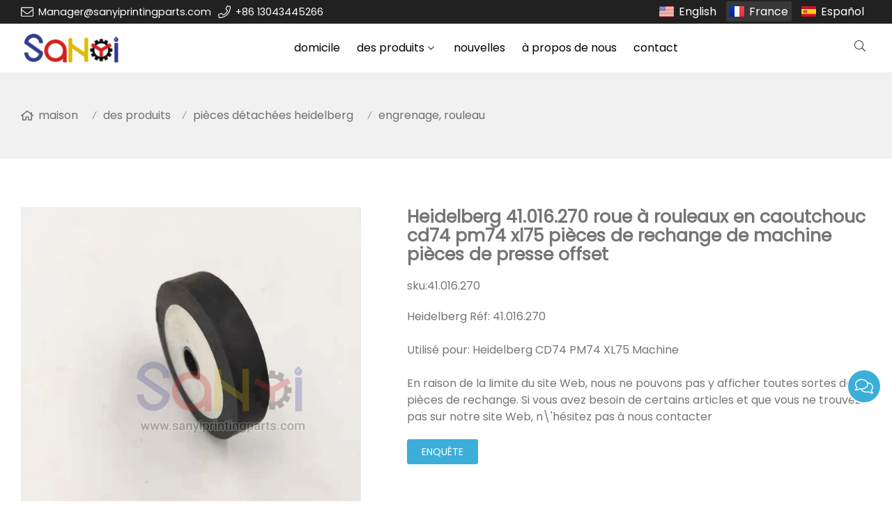

--- FILE ---
content_type: text/html; charset=UTF-8
request_url: https://www.sanyiprintingparts.com/fr/heidelberg-41-016-270-roue-a-rouleaux-en-caoutchouc-cd74-pm74-xl75-pieces-de-rechange-de-machine-pieces-de-presse-offset_p58443.html
body_size: 10399
content:
<!doctype html>
<html lang="fr">
<head>
<meta charset="utf-8">
<meta http-equiv="x-ua-compatible" content="ie=edge">
<title>roue à rouleaux en caoutchouc heidelberg 41.016.270 pour machine cd74 xl74 </title>
<meta name="description" content="Heidelberg 41.016.270 roue à rouleaux en caoutchouc cd74 pm74 xl75 pièces de rechange de machine pièces de presse offset pièces de rechange de machine d'impression offset " />
<meta name="keywords" content="41.016.270, rouleau en caoutchouc heidelberg " />
<meta name="viewport" content="width=device-width, initial-scale=1, maximum-scale=1, user-scalable=no">
<script src="/i/js2/lazyload.js"></script>
<link rel="alternate" hreflang="en" href="//www.sanyiprintingparts.com/en/">
<link rel="alternate" hreflang="es" href="//www.sanyiprintingparts.com/es/">
<link rel="preload" as="image" href="https://hk03-1251009151.cos.ap-shanghai.myqcloud.com/sanyiprintingparts.com/shop_imgs/2021-5-21-16215892662922.jpg" imagesrcset="https://hk03-1251009151.cos.ap-shanghai.myqcloud.com/sanyiprintingparts.com/shop_imgs/2021-5-21-16215892662922.jpg?imageMogr2/thumbnail/375x375/pad/1/color/I2ZmZmZmZg==/format/webp 180w,
https://hk03-1251009151.cos.ap-shanghai.myqcloud.com/sanyiprintingparts.com/shop_imgs/2021-5-21-16215892662922.jpg?imageMogr2/thumbnail/576x576/pad/1/color/I2ZmZmZmZg==/format/webp 540w,
https://hk03-1251009151.cos.ap-shanghai.myqcloud.com/sanyiprintingparts.com/shop_imgs/2021-5-21-16215892662922.jpg?imageMogr2/thumbnail/600x600/pad/1/color/I2ZmZmZmZg==/format/webp 810w" imagesizes="(min-width: 992px) 50vw, 100vw">
<link rel="icon" type="image/png" sizes="32x32" href="https://hk03-1251009151.cos.ap-shanghai.myqcloud.com/sanyiprintingparts.com/icon/2020-11-25-1606272055779.png">
<link rel="preload" href="/i/css/font/mi.css?v=1768756021" as="style" onload="this.onload=null;this.rel='stylesheet'">
<noscript><link rel="stylesheet" href="/i/css/font/mi.css?v=1768756021"></noscript>
<meta name="google-site-verification" content="m4isRghpHsUDMxXiQYLBabYCrSzaTXQvCNC8ZYn_UFU" />
<link rel="preload" href="/i/css/sys/bootstrap.css" as="style" onload="this.onload=null;this.rel='stylesheet'">
<noscript><link rel="stylesheet" href="/i/css/sys/bootstrap.css"></noscript>
<link rel="preload" href="/i/css/color/aqua_aqua_color_01.css" as="style" onload="this.onload=null;this.rel='stylesheet'">
<noscript><link rel="stylesheet" href="/i/css/color/aqua_aqua_color_01.css"></noscript>
<link rel="preload" href="/i/css2/plugin/slider.css?v=1768756021" as="style" onload="this.onload=null;this.rel='stylesheet'">
<noscript><link rel="stylesheet" href="/i/css2/plugin/slider.css?v=1768756021"></noscript>
<link rel="stylesheet" href="/i/s/430/hf.css?v=1768756021" />
<link rel="stylesheet" href="/i/s/430/p_detail.css?v=1768756021" />
<style type="text/css">:root{--pagetitle-pt:50px;--pagetitle-pb:50px;}.vf_head_tran,.vf_head_tran_dark,.head_tran,.head_tran_dark,.head_semi_tran,.vf_head_semi_tran{position:inherit !important;}.page-title{background-color:var(--bg_w_2);}@media (min-width:992px){.head_nav_fancy + .page-title{padding-top:calc(30px + (var(--pagetitle-pt)));}.page-title{display:block;padding-top:var(--pagetitle-pt);padding-bottom:var(--pagetitle-pb);}}@media(max-width:991px){.page-title{padding-top:calc((var(--pagetitle-pt) /2));padding-bottom:calc((var(--pagetitle-pt) /2));text-align:left;}}.page-title li{display:inline-block;list-style:none;}.page-title li a:hover{color:var(--theme);}.page-title .crumb{padding:0 7px;font-weight:normal;font-family:-apple-system,BlinkMacSystemFont,"Segoe UI",Roboto;}.page-title .crumb:before{content:"/";}.page-title a{color:inherit;display:inline-flex;padding-right:10px;align-items:baseline;}.page-title a:hover{color:var(--theme);}.page-title [class*="svg_"]::before{width:18px;height:18px;margin-right:7px;pointer-events:none;background-color:var(--text_b_2);align-self:center;-webkit-mask-position:center;-webkit-mask-size:initial;-webkit-mask-repeat:no-repeat;mask-position:center;mask-size:initial;mask-repeat:no-repeat}.page-title [class*="svg_"]:hover::before{background-color:var(--theme);}.svg_home::before{-webkit-mask:url("data:image/svg+xml,<svg xmlns='http://www.w3.org/2000/svg' viewBox='0 0 576 512'><path d='M570.24 247.41L512 199.52V104a8 8 0 0 0-8-8h-32a8 8 0 0 0-7.95 7.88v56.22L323.87 45a56.06 56.06 0 0 0-71.74 0L5.76 247.41a16 16 0 0 0-2 22.54L14 282.25a16 16 0 0 0 22.53 2L64 261.69V448a32.09 32.09 0 0 0 32 32h128a32.09 32.09 0 0 0 32-32V344h64v104a32.09 32.09 0 0 0 32 32h128a32.07 32.07 0 0 0 32-31.76V261.67l27.53 22.62a16 16 0 0 0 22.53-2L572.29 270a16 16 0 0 0-2.05-22.59zM463.85 432H368V328a32.09 32.09 0 0 0-32-32h-96a32.09 32.09 0 0 0-32 32v104h-96V222.27L288 77.65l176 144.56z'/></svg>");mask:url("data:image/svg+xml,<svg xmlns='http://www.w3.org/2000/svg' viewBox='0 0 576 512'><path d='M570.24 247.41L512 199.52V104a8 8 0 0 0-8-8h-32a8 8 0 0 0-7.95 7.88v56.22L323.87 45a56.06 56.06 0 0 0-71.74 0L5.76 247.41a16 16 0 0 0-2 22.54L14 282.25a16 16 0 0 0 22.53 2L64 261.69V448a32.09 32.09 0 0 0 32 32h128a32.09 32.09 0 0 0 32-32V344h64v104a32.09 32.09 0 0 0 32 32h128a32.07 32.07 0 0 0 32-31.76V261.67l27.53 22.62a16 16 0 0 0 22.53-2L572.29 270a16 16 0 0 0-2.05-22.59zM463.85 432H368V328a32.09 32.09 0 0 0-32-32h-96a32.09 32.09 0 0 0-32 32v104h-96V222.27L288 77.65l176 144.56z'/></svg>");}</style>
</head>
<body>
<header id="header">
<div class="topbar dark">
<div class="container">
<div class="topbar_call ff">
<a class="svg_envelope" href="mailto:Manager@sanyiprintingparts.com">Manager@sanyiprintingparts.com</a>
<a class="svg_phone" href="tel:+86 13043445266">+86 13043445266</a>
</div>
<div class="head_lang">
<a class="en" href="/">English</a>
<a class="active fr">France</a>
<a class="es" href="/es/">Español</a>
</div>
</div>
</div>
<div id="sticky_wrapper">
<div id="sticky_nav" class="head_menu">
<div class="container">
<div id="m_panel">
<div class="icon"></div>
</div>
<div class="logo">
<a href="/fr/" class="light-logo">
<img src="https://hk03-1251009151.file.myqcloud.com/sanyiprintingparts.com/logo/2020-11-25-1606271941564.png"/></a>
</div>
<ul class="menu" tag=l41>
<li><a href="/fr/">domicile </a></li>
<li class="dropdown-sub  "><a href="/fr/des-produits_l14491_p.html">des produits <span class="icon-arrow"></span></a><ul>
<li class="dropdown-sub "><a href="/fr/pieces-detachees-heidelberg_l14498_p.html">pièces détachées heidelberg <span class="icon-arrow"></span></a>
<ul>
<li><a href="/fr/heidelberg-autre_l17457_p.html">Heidelberg autre </a></li>
<li><a href="/fr/capteur_l14496_p.html">capteur </a></li>
<li><a href="/fr/planche_l14497_p.html">planche </a></li>
<li><a href="/fr/moteur-ventilateur_l14510_p.html">moteur, ventilateur </a></li>
<li><a href="/fr/roulement-suiveur-de-came_l14512_p.html">roulement, suiveur de came </a></li>
<li><a href="/fr/engrenage-rouleau_l14513_p.html">engrenage, rouleau </a></li>
<li><a href="/fr/cylindre-pince-a-plaque_l14514_p.html">cylindre, pince à plaque </a></li>
<li><a href="/fr/pince-barre-de-pince_l14515_p.html">pince, barre de pince </a></li>
<li><a href="/fr/ceinture-bande_l14516_p.html">ceinture, bande </a></li>
<li><a href="/fr/bouton-interrupteur-ventouse_l14517_p.html">bouton, interrupteur, ventouse </a></li>
<li><a href="/fr/accessoires_l14508_p.html">accessoires </a></li>
</ul>
<span class="dropdown-plus"></span>
<li class="dropdown-sub "><a href="/fr/pieces-detachees-roland_l14499_p.html">pièces détachées roland <span class="icon-arrow"></span></a>
<ul>
<li><a href="/fr/carte-de-circuit-imprime-roland_l17022_p.html">carte de circuit imprimé Roland </a></li>
<li><a href="/fr/roland-autres_l17026_p.html">roland autres </a></li>
</ul>
<span class="dropdown-plus"></span>
<li><a href="/fr/pieces-de-rechange-komori_l14500_p.html">pièces de rechange komori </a><li><a href="/fr/pieces-de-rechange-kba_l14501_p.html">pièces de rechange kba </a><li><a href="/fr/pieces-detachees-polaires_l14502_p.html">pièces détachées polaires </a><li><a href="/fr/akiyama-ryobi-fuji-miller-pieces-detachees_l14503_p.html">akiyama ryobi fuji miller pièces détachées </a><li><a href="/fr/tete-de-couture-et-pieces-de-rechange_l14504_p.html">tête de couture et pièces de rechange </a><li><a href="/fr/consommables-et-outils_l14505_p.html">consommables et outils </a></ul>
</li>
<li><a href="/fr/nouvelles_l14519_o.html">nouvelles </a></li>
<li><a href="/fr/a-propos-de-nous_l14495_o.html">à propos de nous </a></li>
<li><a href="/fr/contact_l14494_c.html">contact </a></li>
</ul>
<div class="vf_dropdown head_search">
<div class="dropdown_toggle"><i class="svg_search"></i><i class="svg_search_plus"></i></div>
<div class="dropdown_box">
<div class="search-box">
<form action="/index.php" method="get">
<input type="text" name="q" placeholder="recherche.." value="">
<input type="hidden" name="act" value="search">
<input type="hidden" name="lang" value="fr">
<button type="submit"><i class="svg_search"></i></button>
</form>
</div>
</div>
</div>
<div id="m_menu">
<div class="icon"></div>
</div>
</div>
</div>
</div>
<div class="nav_panel">
<div id="m_menu_close" class="panel_close"></div>
<div class="head_panel_box">
<ul class="m_menu">
<li class=" "><a href="/fr/">domicile </a></li>
<li class="dropdown-sub   "><a href="/fr/des-produits_l14491_p.html">des produits <span class="icon-arrow"></span></a>
<ul>
<li class="dropdown-sub  "><a href="/fr/pieces-detachees-heidelberg_l14498_p.html">pièces détachées heidelberg <span class="icon-arrow"></span></a>
<ul>
<li class=" "><a href="/fr/heidelberg-autre_l17457_p.html">Heidelberg autre </a></li>
<li class=" "><a href="/fr/capteur_l14496_p.html">capteur </a></li>
<li class=" "><a href="/fr/planche_l14497_p.html">planche </a></li>
<li class=" "><a href="/fr/moteur-ventilateur_l14510_p.html">moteur, ventilateur </a></li>
<li class=" "><a href="/fr/roulement-suiveur-de-came_l14512_p.html">roulement, suiveur de came </a></li>
<li class=" "><a href="/fr/engrenage-rouleau_l14513_p.html">engrenage, rouleau </a></li>
<li class=" "><a href="/fr/cylindre-pince-a-plaque_l14514_p.html">cylindre, pince à plaque </a></li>
<li class=" "><a href="/fr/pince-barre-de-pince_l14515_p.html">pince, barre de pince </a></li>
<li class=" "><a href="/fr/ceinture-bande_l14516_p.html">ceinture, bande </a></li>
<li class=" "><a href="/fr/bouton-interrupteur-ventouse_l14517_p.html">bouton, interrupteur, ventouse </a></li>
<li class=" "><a href="/fr/accessoires_l14508_p.html">accessoires </a></li>
</ul>
<span class="dropdown-plus"></span>
<li class="dropdown-sub  "><a href="/fr/pieces-detachees-roland_l14499_p.html">pièces détachées roland <span class="icon-arrow"></span></a>
<ul>
<li class=" "><a href="/fr/carte-de-circuit-imprime-roland_l17022_p.html">carte de circuit imprimé Roland </a></li>
<li class=" "><a href="/fr/roland-autres_l17026_p.html">roland autres </a></li>
</ul>
<span class="dropdown-plus"></span>
<li class=" "><a href="/fr/pieces-de-rechange-komori_l14500_p.html">pièces de rechange komori </a><li class=" "><a href="/fr/pieces-de-rechange-kba_l14501_p.html">pièces de rechange kba </a><li class=" "><a href="/fr/pieces-detachees-polaires_l14502_p.html">pièces détachées polaires </a><li class=" "><a href="/fr/akiyama-ryobi-fuji-miller-pieces-detachees_l14503_p.html">akiyama ryobi fuji miller pièces détachées </a><li class=" "><a href="/fr/tete-de-couture-et-pieces-de-rechange_l14504_p.html">tête de couture et pièces de rechange </a><li class=" "><a href="/fr/consommables-et-outils_l14505_p.html">consommables et outils </a></ul><span class="dropdown-plus"></span>
</li>
<li class=" "><a href="/fr/nouvelles_l14519_o.html">nouvelles </a></li>
<li class=" "><a href="/fr/a-propos-de-nous_l14495_o.html">à propos de nous </a></li>
<li class=" "><a href="/fr/contact_l14494_c.html">contact </a></li>
</ul>
</div>
</div>
<div class="more_panel">
<div id="m_panel_close" class="panel_close"></div>
<div class="head_panel_box">
<div class="head_lang">
<a class="en" href="/">English</a>
<a class="active fr">France</a>
<a class="es" href="/es/">Español</a>
</div>
<div class="panel_call">
<a class="svg_envelope" href="mailto:Manager@sanyiprintingparts.com">Manager@sanyiprintingparts.com</a>
<a class="svg_phone" href="tel:+86 13043445266">+86 13043445266</a>
</div>
<div class="m_social">
</div>
</div>
</div>
</header>
<section class="page-title">
<ul class="container">
<li><a class="svg_home" href="/fr/">maison</a> <i class="crumb"></i></li>
<li><a href="/fr/des-produits_l14491_p.html">des produits </a><i class="fa crumb"></i></li>
<li><a href="/fr/pieces-detachees-heidelberg_l14498_p.html">pièces détachées heidelberg </a> <i class="fa crumb"></i></li>
<li><a href="/fr/engrenage-rouleau_l14513_p.html">engrenage, rouleau </a></li>
</ul>
</section>
<section class="single_product">
<div class="container single_grid">
<div class="left">
<div class="pro_single_img">
<div id="p_main_img">
<figure id="b-img-0" class="b-img-current" num="0">
<picture>
<source media="(min-width: 768px)" data-srcset="https://hk03-1251009151.file.myqcloud.com/sanyiprintingparts.com/shop_imgs/2021-5-21-16215892662922.jpg?imageMogr2/thumbnail/600x600/pad/1/color/I2ZmZmZmZg==/format/webp"><source media="(min-width: 576px)" data-srcset="https://hk03-1251009151.file.myqcloud.com/sanyiprintingparts.com/shop_imgs/2021-5-21-16215892662922.jpg?imageMogr2/thumbnail/576x576/pad/1/color/I2ZmZmZmZg==/format/webp">
<source media="(max-width: 575px)" data-srcset="https://hk03-1251009151.file.myqcloud.com/sanyiprintingparts.com/shop_imgs/2021-5-21-16215892662922.jpg?imageMogr2/thumbnail/575x575/pad/1/color/I2ZmZmZmZg==/format/webp">
<img src="[data-uri]" class="lazy" width="600" height="600" data-src="https://hk03-1251009151.file.myqcloud.com/sanyiprintingparts.com/shop_imgs/2021-5-21-16215892662922.jpg?imageMogr2/thumbnail/600x600/pad/1/color/I2ZmZmZmZg==/format/webp" alt="roue à rouleaux en caoutchouc heidelberg 41.016.270 pour machine cd74 xl74  "/>
</picture>
</figure>
<figure id="b-img-1" num="1">
<picture>
<source media="(min-width: 768px)" data-srcset="https://hk03-1251009151.file.myqcloud.com/sanyiprintingparts.com/shop_imgs/2021-5-21-16215892662860.jpg?imageMogr2/thumbnail/600x600/pad/1/color/I2ZmZmZmZg==/format/webp"><source media="(min-width: 576px)" data-srcset="https://hk03-1251009151.file.myqcloud.com/sanyiprintingparts.com/shop_imgs/2021-5-21-16215892662860.jpg?imageMogr2/thumbnail/576x576/pad/1/color/I2ZmZmZmZg==/format/webp">
<source media="(max-width: 575px)" data-srcset="https://hk03-1251009151.file.myqcloud.com/sanyiprintingparts.com/shop_imgs/2021-5-21-16215892662860.jpg?imageMogr2/thumbnail/575x575/pad/1/color/I2ZmZmZmZg==/format/webp">
<img src="[data-uri]" class="lazy" width="600" height="600" data-src="https://hk03-1251009151.file.myqcloud.com/sanyiprintingparts.com/shop_imgs/2021-5-21-16215892662860.jpg?imageMogr2/thumbnail/600x600/pad/1/color/I2ZmZmZmZg==/format/webp" alt="roue à rouleaux en caoutchouc heidelberg 41.016.270 pour machine cd74 xl74  "/>
</picture>
</figure>
<figure id="b-img-2" num="2">
<picture>
<source media="(min-width: 768px)" data-srcset="https://hk03-1251009151.file.myqcloud.com/sanyiprintingparts.com/shop_imgs/2021-5-21-16215892662901.jpg?imageMogr2/thumbnail/600x600/pad/1/color/I2ZmZmZmZg==/format/webp"><source media="(min-width: 576px)" data-srcset="https://hk03-1251009151.file.myqcloud.com/sanyiprintingparts.com/shop_imgs/2021-5-21-16215892662901.jpg?imageMogr2/thumbnail/576x576/pad/1/color/I2ZmZmZmZg==/format/webp">
<source media="(max-width: 575px)" data-srcset="https://hk03-1251009151.file.myqcloud.com/sanyiprintingparts.com/shop_imgs/2021-5-21-16215892662901.jpg?imageMogr2/thumbnail/575x575/pad/1/color/I2ZmZmZmZg==/format/webp">
<img src="[data-uri]" class="lazy" width="600" height="600" data-src="https://hk03-1251009151.file.myqcloud.com/sanyiprintingparts.com/shop_imgs/2021-5-21-16215892662901.jpg?imageMogr2/thumbnail/600x600/pad/1/color/I2ZmZmZmZg==/format/webp" alt="roue à rouleaux en caoutchouc heidelberg 41.016.270 pour machine cd74 xl74  "/>
</picture>
</figure>
<figure id="b-img-3" num="3">
<picture>
<source media="(min-width: 768px)" data-srcset="https://hk03-1251009151.file.myqcloud.com/sanyiprintingparts.com/shop_imgs/2021-5-21-16215892662933.jpg?imageMogr2/thumbnail/600x600/pad/1/color/I2ZmZmZmZg==/format/webp"><source media="(min-width: 576px)" data-srcset="https://hk03-1251009151.file.myqcloud.com/sanyiprintingparts.com/shop_imgs/2021-5-21-16215892662933.jpg?imageMogr2/thumbnail/576x576/pad/1/color/I2ZmZmZmZg==/format/webp">
<source media="(max-width: 575px)" data-srcset="https://hk03-1251009151.file.myqcloud.com/sanyiprintingparts.com/shop_imgs/2021-5-21-16215892662933.jpg?imageMogr2/thumbnail/575x575/pad/1/color/I2ZmZmZmZg==/format/webp">
<img src="[data-uri]" class="lazy" width="600" height="600" data-src="https://hk03-1251009151.file.myqcloud.com/sanyiprintingparts.com/shop_imgs/2021-5-21-16215892662933.jpg?imageMogr2/thumbnail/600x600/pad/1/color/I2ZmZmZmZg==/format/webp" alt="roue à rouleaux en caoutchouc heidelberg 41.016.270 pour machine cd74 xl74  "/>
</picture>
</figure>
<figure id="b-img-4" num="4">
<picture>
<source media="(min-width: 768px)" data-srcset="https://hk03-1251009151.file.myqcloud.com/sanyiprintingparts.com/shop_imgs/2021-5-21-16215892662944.jpg?imageMogr2/thumbnail/600x600/pad/1/color/I2ZmZmZmZg==/format/webp"><source media="(min-width: 576px)" data-srcset="https://hk03-1251009151.file.myqcloud.com/sanyiprintingparts.com/shop_imgs/2021-5-21-16215892662944.jpg?imageMogr2/thumbnail/576x576/pad/1/color/I2ZmZmZmZg==/format/webp">
<source media="(max-width: 575px)" data-srcset="https://hk03-1251009151.file.myqcloud.com/sanyiprintingparts.com/shop_imgs/2021-5-21-16215892662944.jpg?imageMogr2/thumbnail/575x575/pad/1/color/I2ZmZmZmZg==/format/webp">
<img src="[data-uri]" class="lazy" width="600" height="600" data-src="https://hk03-1251009151.file.myqcloud.com/sanyiprintingparts.com/shop_imgs/2021-5-21-16215892662944.jpg?imageMogr2/thumbnail/600x600/pad/1/color/I2ZmZmZmZg==/format/webp" alt="roue à rouleaux en caoutchouc heidelberg 41.016.270 pour machine cd74 xl74  "/>
</picture>
</figure>
<figure id="b-img-5" num="5">
<picture>
<source media="(min-width: 768px)" data-srcset="https://hk03-1251009151.file.myqcloud.com/sanyiprintingparts.com/shop_imgs/2021-5-21-16215892663095.jpg?imageMogr2/thumbnail/600x600/pad/1/color/I2ZmZmZmZg==/format/webp"><source media="(min-width: 576px)" data-srcset="https://hk03-1251009151.file.myqcloud.com/sanyiprintingparts.com/shop_imgs/2021-5-21-16215892663095.jpg?imageMogr2/thumbnail/576x576/pad/1/color/I2ZmZmZmZg==/format/webp">
<source media="(max-width: 575px)" data-srcset="https://hk03-1251009151.file.myqcloud.com/sanyiprintingparts.com/shop_imgs/2021-5-21-16215892663095.jpg?imageMogr2/thumbnail/575x575/pad/1/color/I2ZmZmZmZg==/format/webp">
<img src="[data-uri]" class="lazy" width="600" height="600" data-src="https://hk03-1251009151.file.myqcloud.com/sanyiprintingparts.com/shop_imgs/2021-5-21-16215892663095.jpg?imageMogr2/thumbnail/600x600/pad/1/color/I2ZmZmZmZg==/format/webp" alt="roue à rouleaux en caoutchouc heidelberg 41.016.270 pour machine cd74 xl74  "/>
</picture>
</figure>
</div>
</div>
<ul class="p_thumb">
<li id="s-img-0" class="s-img-current">
<img src="[data-uri]" class="lazy" width="110" height="110" data-src="//hk03-1251009151.file.myqcloud.com/sanyiprintingparts.com/shop_imgs/2021-5-21-16215892662922.jpg?imageMogr2/thumbnail/110x110/pad/1/color/I2ZmZmZmZg==/format/webp" alt="roue à rouleaux en caoutchouc heidelberg 41.016.270 pour machine cd74 xl74  "/>
</li>
<li id="s-img-1">
<img src="[data-uri]" class="lazy" width="110" height="110" data-src="//hk03-1251009151.file.myqcloud.com/sanyiprintingparts.com/shop_imgs/2021-5-21-16215892662860.jpg?imageMogr2/thumbnail/110x110/pad/1/color/I2ZmZmZmZg==/format/webp" alt="roue à rouleaux en caoutchouc heidelberg 41.016.270 pour machine cd74 xl74  "/>
</li>
<li id="s-img-2">
<img src="[data-uri]" class="lazy" width="110" height="110" data-src="//hk03-1251009151.file.myqcloud.com/sanyiprintingparts.com/shop_imgs/2021-5-21-16215892662901.jpg?imageMogr2/thumbnail/110x110/pad/1/color/I2ZmZmZmZg==/format/webp" alt="roue à rouleaux en caoutchouc heidelberg 41.016.270 pour machine cd74 xl74  "/>
</li>
<li id="s-img-3">
<img src="[data-uri]" class="lazy" width="110" height="110" data-src="//hk03-1251009151.file.myqcloud.com/sanyiprintingparts.com/shop_imgs/2021-5-21-16215892662933.jpg?imageMogr2/thumbnail/110x110/pad/1/color/I2ZmZmZmZg==/format/webp" alt="roue à rouleaux en caoutchouc heidelberg 41.016.270 pour machine cd74 xl74  "/>
</li>
<li id="s-img-4">
<img src="[data-uri]" class="lazy" width="110" height="110" data-src="//hk03-1251009151.file.myqcloud.com/sanyiprintingparts.com/shop_imgs/2021-5-21-16215892662944.jpg?imageMogr2/thumbnail/110x110/pad/1/color/I2ZmZmZmZg==/format/webp" alt="roue à rouleaux en caoutchouc heidelberg 41.016.270 pour machine cd74 xl74  "/>
</li>
<li id="s-img-5">
<img src="[data-uri]" class="lazy" width="110" height="110" data-src="//hk03-1251009151.file.myqcloud.com/sanyiprintingparts.com/shop_imgs/2021-5-21-16215892663095.jpg?imageMogr2/thumbnail/110x110/pad/1/color/I2ZmZmZmZg==/format/webp" alt="roue à rouleaux en caoutchouc heidelberg 41.016.270 pour machine cd74 xl74  "/>
</li>
</ul>
</div>
<div class="right">
<div class="pro_single_info">
<h1 class="pro_single_title">Heidelberg 41.016.270 roue à rouleaux en caoutchouc cd74 pm74 xl75 pièces de rechange de machine pièces de presse offset </h1>
<div class="pro_widget">
<div class="pro_single_sku">sku:<span class="sku">41.016.270</span></div>
</div>
<div tag="desc1" class="pro_widget">
<div class="pro_single_content">
Heidelberg Réf: 41.016.270<p><br></p><p>Utilisé pour: Heidelberg CD74 PM74 XL75 Machine</p><p><br></p><p>En raison de la limite du site Web, nous ne pouvons pas y afficher toutes sortes de pièces de rechange. Si vous avez besoin de certains articles et que vous ne trouvez pas sur notre site Web, n\'hésitez pas à nous contacter</p>
</div>
</div>
<div tag="inquire" class="pro_widget">
<a class="vf_btn inquiry" href="#dd_form">enquête</a>
</div>
<div class="pro_widget">
</div>
<div class="pro_widget">
</div>
<div class="pro_widget">
</div>
</div>
</div>
</div>
</section>
<section class="p_detail">
<div class="container">
<h3>description</h3>
<div class="tab-content">
<div style="word-wrap:break-word;word-break:break-all;">Heidelberg Réf: 41.016.270<p><br></p><p>Utilisé pour: Heidelberg CD74 PM74 XL75 Machine</p><p><br></p><p>Heidelberg 41.016.270 roue à rouleaux en caoutchouc CD74 PM74 XL75 pièces de rechange de machine pièces de presse offset pièces de rechange de Machine d'impression offset</p><p><br></p><p>En raison de la limite du site Web, nous ne pouvons pas y afficher toutes sortes de pièces de rechange. Si vous avez besoin de certains articles et que vous ne trouvez pas sur notre site Web, n'hésitez pas à nous contacter</p><p><br></p><p><img src="https://hk03-1251009151.file.myqcloud.com//ueditor/php/upload/image/20210521/1621589248226782.jpg" title="1621589248226782.jpg" alt="41.016.270 (1).jpg"><img src="https://hk03-1251009151.file.myqcloud.com//ueditor/php/upload/image/20210521/1621589257631707.jpg" title="1621589257631707.jpg" alt="41.016.270 (3).jpg"></p> </div>
</div></div>
</section>
<section class="single_form" id="dd_form">
<div class="container">
<div class="section-title text-center">
<div class="main">
<h5>envoyez-nous une demande</h5>
<p> </p>
</div>
</div>
<form method="post" action="https://api.viwolf.cn/form.php?action=def">
<div class="form_group">
<label>e-mail* </label>
<input required="required" type="email" class="form_control" name="email" id="email" placeholder="veuillez saisir votre email.">
</div>
<div class="form_group">
<label>nom* </label>
<input type="text" required="required" class="form_control" name="firstname" placeholder="veuillez saisir votre prénom.">
</div>
<div class="form_group">
<label>téléphone</label>
<input type="text" required="required" class="form_control" name="phone" placeholder="veuillez saisir votre téléphone.">
</div>
<div class="form_group">
<label>contenu *</label>
<textarea class="form_control" required="required" id="kcontent" name="kcontent" placeholder="veuillez saisir le contenu" rows="3"></textarea>
</div>
<div class="form_group">
<div><input name="kmd5" value="f74909ace68e51891440e4da0b65a70c" type="hidden" />
<input name="pid" value="58443" type="hidden" />
<input name="purl" value="/fr/heidelberg-41-016-270-roue-a-rouleaux-en-caoutchouc-cd74-pm74-xl75-pieces-de-rechange-de-machine-pieces-de-presse-offset_p58443.html" type="hidden" />
<div class="g-recaptcha" data-sitekey="6LeKTZUdAAAAACPlPYcJMpzFg98iikaskj2LWYiK"></div>
<button type="submit" class="btn btn-info">soumettre</button>
</div>
</div>
</form>
</div>
</section>
<section class="single_recommend">
<div class="container">
<h3>produit associé</h3>
<div class="vf_grid gr_1 gr_sm_2 gr_md_4">
<div class="p_related">
<a href="/fr/m2-010-209f-01-m2-010-210f-01-machine-dimpression-heidelberg-support-sm74-ou-support-damortissement_p45370.html">
<picture>
<source data-srcset="https://hk03-1251009151.file.myqcloud.com/sanyiprintingparts.com/shop_imgs/2020-11-25-16062729837220.jpg?imageMogr2/thumbnail/430x430/pad/1/color/I2ZmZmZmZg==" type="image/webp" media="(min-width: 1600px)">
<source data-srcset="https://hk03-1251009151.file.myqcloud.com/sanyiprintingparts.com/shop_imgs/2020-11-25-16062729837220.jpg?imageMogr2/thumbnail/320x320/pad/1/color/I2ZmZmZmZg==" type="image/webp" media="(min-width: 1280px)">
<source data-srcset="https://hk03-1251009151.file.myqcloud.com/sanyiprintingparts.com/shop_imgs/2020-11-25-16062729837220.jpg?imageMogr2/thumbnail/426x426/pad/1/color/I2ZmZmZmZg==" type="image/webp" media="(min-width: 1024px)">
<source data-srcset="https://hk03-1251009151.file.myqcloud.com/sanyiprintingparts.com/shop_imgs/2020-11-25-16062729837220.jpg?imageMogr2/thumbnail/341x341/pad/1/color/I2ZmZmZmZg==" type="image/webp" media="(min-width: 992px)">
<source data-srcset="https://hk03-1251009151.file.myqcloud.com/sanyiprintingparts.com/shop_imgs/2020-11-25-16062729837220.jpg?imageMogr2/thumbnail/300x300/pad/1/color/I2ZmZmZmZg==" type="image/webp" media="(min-width: 768px)">
<source data-srcset="https://hk03-1251009151.file.myqcloud.com/sanyiprintingparts.com/shop_imgs/2020-11-25-16062729837220.jpg?imageMogr2/thumbnail/384x384/pad/1/color/I2ZmZmZmZg==" type="image/webp" media="(min-width: 576px)">
<source data-srcset="https://hk03-1251009151.file.myqcloud.com/sanyiprintingparts.com/shop_imgs/2020-11-25-16062729837220.jpg?imageMogr2/thumbnail/576x576/pad/1/color/I2ZmZmZmZg==" type="image/webp" media="(min-width: 412px)">
<source data-srcset="https://hk03-1251009151.file.myqcloud.com/sanyiprintingparts.com/shop_imgs/2020-11-25-16062729837220.jpg?imageMogr2/thumbnail/411x411/pad/1/color/I2ZmZmZmZg==" type="image/webp" media="(max-width: 411px)">
<img style="max-width:100%; height:auto;" src="[data-uri]" width="430" height="430" class="lazy lazy" data-src="https://hk03-1251009151.file.myqcloud.com/sanyiprintingparts.com/shop_imgs/2020-11-25-16062729837220.jpg?imageMogr2/thumbnail/430x430/pad/1/color/I2ZmZmZmZg==" alt="m2.010.209f / 01 m2.010.210f / 01 machine d'impression Heidelberg support sm74 ou support d'amortissement " />
</picture>
</a>
<h4><a href="/fr/m2-010-209f-01-m2-010-210f-01-machine-dimpression-heidelberg-support-sm74-ou-support-damortissement_p45370.html">m2.010.209f / 01 m2.010.210f / 01 machine d'impression Heidelberg support sm74 ou support d'amortissement </a></h4>
</div>
<div class="p_related">
<a href="/fr/00-550-0542-heidelberg-sm102-cd102-rouleau-de-guidage-f-52973-pieces-de-machine-dimpression-offset_p55627.html">
<picture>
<source data-srcset="https://hk03-1251009151.file.myqcloud.com/sanyiprintingparts.com/shop_imgs/2021-4-3-16174630905950.JPG?imageMogr2/thumbnail/430x430/pad/1/color/I2ZmZmZmZg==" type="image/webp" media="(min-width: 1600px)">
<source data-srcset="https://hk03-1251009151.file.myqcloud.com/sanyiprintingparts.com/shop_imgs/2021-4-3-16174630905950.JPG?imageMogr2/thumbnail/320x320/pad/1/color/I2ZmZmZmZg==" type="image/webp" media="(min-width: 1280px)">
<source data-srcset="https://hk03-1251009151.file.myqcloud.com/sanyiprintingparts.com/shop_imgs/2021-4-3-16174630905950.JPG?imageMogr2/thumbnail/426x426/pad/1/color/I2ZmZmZmZg==" type="image/webp" media="(min-width: 1024px)">
<source data-srcset="https://hk03-1251009151.file.myqcloud.com/sanyiprintingparts.com/shop_imgs/2021-4-3-16174630905950.JPG?imageMogr2/thumbnail/341x341/pad/1/color/I2ZmZmZmZg==" type="image/webp" media="(min-width: 992px)">
<source data-srcset="https://hk03-1251009151.file.myqcloud.com/sanyiprintingparts.com/shop_imgs/2021-4-3-16174630905950.JPG?imageMogr2/thumbnail/300x300/pad/1/color/I2ZmZmZmZg==" type="image/webp" media="(min-width: 768px)">
<source data-srcset="https://hk03-1251009151.file.myqcloud.com/sanyiprintingparts.com/shop_imgs/2021-4-3-16174630905950.JPG?imageMogr2/thumbnail/384x384/pad/1/color/I2ZmZmZmZg==" type="image/webp" media="(min-width: 576px)">
<source data-srcset="https://hk03-1251009151.file.myqcloud.com/sanyiprintingparts.com/shop_imgs/2021-4-3-16174630905950.JPG?imageMogr2/thumbnail/576x576/pad/1/color/I2ZmZmZmZg==" type="image/webp" media="(min-width: 412px)">
<source data-srcset="https://hk03-1251009151.file.myqcloud.com/sanyiprintingparts.com/shop_imgs/2021-4-3-16174630905950.JPG?imageMogr2/thumbnail/411x411/pad/1/color/I2ZmZmZmZg==" type="image/webp" media="(max-width: 411px)">
<img style="max-width:100%; height:auto;" src="[data-uri]" width="430" height="430" class="lazy lazy" data-src="https://hk03-1251009151.file.myqcloud.com/sanyiprintingparts.com/shop_imgs/2021-4-3-16174630905950.JPG?imageMogr2/thumbnail/430x430/pad/1/color/I2ZmZmZmZg==" alt="00.550.0542 Heidelberg SM102 CD102 rouleau de guidage F-52973 pièces de machine d'impression offset " />
</picture>
</a>
<h4><a href="/fr/00-550-0542-heidelberg-sm102-cd102-rouleau-de-guidage-f-52973-pieces-de-machine-dimpression-offset_p55627.html">00.550.0542 Heidelberg SM102 CD102 rouleau de guidage F-52973 pièces de machine d'impression offset </a></h4>
</div>
<div class="p_related">
<a href="/fr/71-030-205-heidelberg-cd102-sm102-tete-dimpression-offset-tete-de-rouleau-deau-en-acier-inoxydable_p55645.html">
<picture>
<source data-srcset="https://hk03-1251009151.file.myqcloud.com/sanyiprintingparts.com/shop_imgs/2021-4-4-16174697002471.JPG?imageMogr2/thumbnail/430x430/pad/1/color/I2ZmZmZmZg==" type="image/webp" media="(min-width: 1600px)">
<source data-srcset="https://hk03-1251009151.file.myqcloud.com/sanyiprintingparts.com/shop_imgs/2021-4-4-16174697002471.JPG?imageMogr2/thumbnail/320x320/pad/1/color/I2ZmZmZmZg==" type="image/webp" media="(min-width: 1280px)">
<source data-srcset="https://hk03-1251009151.file.myqcloud.com/sanyiprintingparts.com/shop_imgs/2021-4-4-16174697002471.JPG?imageMogr2/thumbnail/426x426/pad/1/color/I2ZmZmZmZg==" type="image/webp" media="(min-width: 1024px)">
<source data-srcset="https://hk03-1251009151.file.myqcloud.com/sanyiprintingparts.com/shop_imgs/2021-4-4-16174697002471.JPG?imageMogr2/thumbnail/341x341/pad/1/color/I2ZmZmZmZg==" type="image/webp" media="(min-width: 992px)">
<source data-srcset="https://hk03-1251009151.file.myqcloud.com/sanyiprintingparts.com/shop_imgs/2021-4-4-16174697002471.JPG?imageMogr2/thumbnail/300x300/pad/1/color/I2ZmZmZmZg==" type="image/webp" media="(min-width: 768px)">
<source data-srcset="https://hk03-1251009151.file.myqcloud.com/sanyiprintingparts.com/shop_imgs/2021-4-4-16174697002471.JPG?imageMogr2/thumbnail/384x384/pad/1/color/I2ZmZmZmZg==" type="image/webp" media="(min-width: 576px)">
<source data-srcset="https://hk03-1251009151.file.myqcloud.com/sanyiprintingparts.com/shop_imgs/2021-4-4-16174697002471.JPG?imageMogr2/thumbnail/576x576/pad/1/color/I2ZmZmZmZg==" type="image/webp" media="(min-width: 412px)">
<source data-srcset="https://hk03-1251009151.file.myqcloud.com/sanyiprintingparts.com/shop_imgs/2021-4-4-16174697002471.JPG?imageMogr2/thumbnail/411x411/pad/1/color/I2ZmZmZmZg==" type="image/webp" media="(max-width: 411px)">
<img style="max-width:100%; height:auto;" src="[data-uri]" width="430" height="430" class="lazy lazy" data-src="https://hk03-1251009151.file.myqcloud.com/sanyiprintingparts.com/shop_imgs/2021-4-4-16174697002471.JPG?imageMogr2/thumbnail/430x430/pad/1/color/I2ZmZmZmZg==" alt="71.030.205 Heidelberg CD102 SM102 tête d'impression offset tête de rouleau d'eau en acier inoxydable " />
</picture>
</a>
<h4><a href="/fr/71-030-205-heidelberg-cd102-sm102-tete-dimpression-offset-tete-de-rouleau-deau-en-acier-inoxydable_p55645.html">71.030.205 Heidelberg CD102 SM102 tête d'impression offset tête de rouleau d'eau en acier inoxydable </a></h4>
</div>
<div class="p_related">
<a href="/fr/71-030-206-heidelberg-journal-sm102-cd102-pieces-de-rechange-de-tete-de-rouleau-deau-de-machine_p55646.html">
<picture>
<source data-srcset="https://hk03-1251009151.file.myqcloud.com/sanyiprintingparts.com/shop_imgs/2021-4-4-16174698509241.JPG?imageMogr2/thumbnail/430x430/pad/1/color/I2ZmZmZmZg==" type="image/webp" media="(min-width: 1600px)">
<source data-srcset="https://hk03-1251009151.file.myqcloud.com/sanyiprintingparts.com/shop_imgs/2021-4-4-16174698509241.JPG?imageMogr2/thumbnail/320x320/pad/1/color/I2ZmZmZmZg==" type="image/webp" media="(min-width: 1280px)">
<source data-srcset="https://hk03-1251009151.file.myqcloud.com/sanyiprintingparts.com/shop_imgs/2021-4-4-16174698509241.JPG?imageMogr2/thumbnail/426x426/pad/1/color/I2ZmZmZmZg==" type="image/webp" media="(min-width: 1024px)">
<source data-srcset="https://hk03-1251009151.file.myqcloud.com/sanyiprintingparts.com/shop_imgs/2021-4-4-16174698509241.JPG?imageMogr2/thumbnail/341x341/pad/1/color/I2ZmZmZmZg==" type="image/webp" media="(min-width: 992px)">
<source data-srcset="https://hk03-1251009151.file.myqcloud.com/sanyiprintingparts.com/shop_imgs/2021-4-4-16174698509241.JPG?imageMogr2/thumbnail/300x300/pad/1/color/I2ZmZmZmZg==" type="image/webp" media="(min-width: 768px)">
<source data-srcset="https://hk03-1251009151.file.myqcloud.com/sanyiprintingparts.com/shop_imgs/2021-4-4-16174698509241.JPG?imageMogr2/thumbnail/384x384/pad/1/color/I2ZmZmZmZg==" type="image/webp" media="(min-width: 576px)">
<source data-srcset="https://hk03-1251009151.file.myqcloud.com/sanyiprintingparts.com/shop_imgs/2021-4-4-16174698509241.JPG?imageMogr2/thumbnail/576x576/pad/1/color/I2ZmZmZmZg==" type="image/webp" media="(min-width: 412px)">
<source data-srcset="https://hk03-1251009151.file.myqcloud.com/sanyiprintingparts.com/shop_imgs/2021-4-4-16174698509241.JPG?imageMogr2/thumbnail/411x411/pad/1/color/I2ZmZmZmZg==" type="image/webp" media="(max-width: 411px)">
<img style="max-width:100%; height:auto;" src="[data-uri]" width="430" height="430" class="lazy lazy" data-src="https://hk03-1251009151.file.myqcloud.com/sanyiprintingparts.com/shop_imgs/2021-4-4-16174698509241.JPG?imageMogr2/thumbnail/430x430/pad/1/color/I2ZmZmZmZg==" alt="71.030.206 Heidelberg Journal SM102 CD102 pièces de rechange de tête de rouleau d'eau de machine " />
</picture>
</a>
<h4><a href="/fr/71-030-206-heidelberg-journal-sm102-cd102-pieces-de-rechange-de-tete-de-rouleau-deau-de-machine_p55646.html">71.030.206 Heidelberg Journal SM102 CD102 pièces de rechange de tête de rouleau d'eau de machine </a></h4>
</div>
<div class="p_related">
<a href="/fr/71-030-210f-heidelberg-roulement-boulon-cpi-cd102-machine-plongeur-de-rouleau-de-pan-deau_p55647.html">
<picture>
<source data-srcset="https://hk03-1251009151.file.myqcloud.com/sanyiprintingparts.com/shop_imgs/2021-4-4-16174699679942.JPG?imageMogr2/thumbnail/430x430/pad/1/color/I2ZmZmZmZg==" type="image/webp" media="(min-width: 1600px)">
<source data-srcset="https://hk03-1251009151.file.myqcloud.com/sanyiprintingparts.com/shop_imgs/2021-4-4-16174699679942.JPG?imageMogr2/thumbnail/320x320/pad/1/color/I2ZmZmZmZg==" type="image/webp" media="(min-width: 1280px)">
<source data-srcset="https://hk03-1251009151.file.myqcloud.com/sanyiprintingparts.com/shop_imgs/2021-4-4-16174699679942.JPG?imageMogr2/thumbnail/426x426/pad/1/color/I2ZmZmZmZg==" type="image/webp" media="(min-width: 1024px)">
<source data-srcset="https://hk03-1251009151.file.myqcloud.com/sanyiprintingparts.com/shop_imgs/2021-4-4-16174699679942.JPG?imageMogr2/thumbnail/341x341/pad/1/color/I2ZmZmZmZg==" type="image/webp" media="(min-width: 992px)">
<source data-srcset="https://hk03-1251009151.file.myqcloud.com/sanyiprintingparts.com/shop_imgs/2021-4-4-16174699679942.JPG?imageMogr2/thumbnail/300x300/pad/1/color/I2ZmZmZmZg==" type="image/webp" media="(min-width: 768px)">
<source data-srcset="https://hk03-1251009151.file.myqcloud.com/sanyiprintingparts.com/shop_imgs/2021-4-4-16174699679942.JPG?imageMogr2/thumbnail/384x384/pad/1/color/I2ZmZmZmZg==" type="image/webp" media="(min-width: 576px)">
<source data-srcset="https://hk03-1251009151.file.myqcloud.com/sanyiprintingparts.com/shop_imgs/2021-4-4-16174699679942.JPG?imageMogr2/thumbnail/576x576/pad/1/color/I2ZmZmZmZg==" type="image/webp" media="(min-width: 412px)">
<source data-srcset="https://hk03-1251009151.file.myqcloud.com/sanyiprintingparts.com/shop_imgs/2021-4-4-16174699679942.JPG?imageMogr2/thumbnail/411x411/pad/1/color/I2ZmZmZmZg==" type="image/webp" media="(max-width: 411px)">
<img style="max-width:100%; height:auto;" src="[data-uri]" width="430" height="430" class="lazy lazy" data-src="https://hk03-1251009151.file.myqcloud.com/sanyiprintingparts.com/shop_imgs/2021-4-4-16174699679942.JPG?imageMogr2/thumbnail/430x430/pad/1/color/I2ZmZmZmZg==" alt="71.030.210F Heidelberg Roulement Boulon CPI CD102 Machine Plongeur De Rouleau De Pan D'eau " />
</picture>
</a>
<h4><a href="/fr/71-030-210f-heidelberg-roulement-boulon-cpi-cd102-machine-plongeur-de-rouleau-de-pan-deau_p55647.html">71.030.210F Heidelberg Roulement Boulon CPI CD102 Machine Plongeur De Rouleau De Pan D'eau </a></h4>
</div>
<div class="p_related">
<a href="/fr/00-550-0542-galet-de-guidage-f-52973-sm102-cd102-mo-poulie-de-courroie-de-livraison-de-machine_p55857.html">
<picture>
<source data-srcset="https://hk03-1251009151.file.myqcloud.com/sanyiprintingparts.com/shop_imgs/2021-4-7-16177840922100.jpg?imageMogr2/thumbnail/430x430/pad/1/color/I2ZmZmZmZg==" type="image/webp" media="(min-width: 1600px)">
<source data-srcset="https://hk03-1251009151.file.myqcloud.com/sanyiprintingparts.com/shop_imgs/2021-4-7-16177840922100.jpg?imageMogr2/thumbnail/320x320/pad/1/color/I2ZmZmZmZg==" type="image/webp" media="(min-width: 1280px)">
<source data-srcset="https://hk03-1251009151.file.myqcloud.com/sanyiprintingparts.com/shop_imgs/2021-4-7-16177840922100.jpg?imageMogr2/thumbnail/426x426/pad/1/color/I2ZmZmZmZg==" type="image/webp" media="(min-width: 1024px)">
<source data-srcset="https://hk03-1251009151.file.myqcloud.com/sanyiprintingparts.com/shop_imgs/2021-4-7-16177840922100.jpg?imageMogr2/thumbnail/341x341/pad/1/color/I2ZmZmZmZg==" type="image/webp" media="(min-width: 992px)">
<source data-srcset="https://hk03-1251009151.file.myqcloud.com/sanyiprintingparts.com/shop_imgs/2021-4-7-16177840922100.jpg?imageMogr2/thumbnail/300x300/pad/1/color/I2ZmZmZmZg==" type="image/webp" media="(min-width: 768px)">
<source data-srcset="https://hk03-1251009151.file.myqcloud.com/sanyiprintingparts.com/shop_imgs/2021-4-7-16177840922100.jpg?imageMogr2/thumbnail/384x384/pad/1/color/I2ZmZmZmZg==" type="image/webp" media="(min-width: 576px)">
<source data-srcset="https://hk03-1251009151.file.myqcloud.com/sanyiprintingparts.com/shop_imgs/2021-4-7-16177840922100.jpg?imageMogr2/thumbnail/576x576/pad/1/color/I2ZmZmZmZg==" type="image/webp" media="(min-width: 412px)">
<source data-srcset="https://hk03-1251009151.file.myqcloud.com/sanyiprintingparts.com/shop_imgs/2021-4-7-16177840922100.jpg?imageMogr2/thumbnail/411x411/pad/1/color/I2ZmZmZmZg==" type="image/webp" media="(max-width: 411px)">
<img style="max-width:100%; height:auto;" src="[data-uri]" width="430" height="430" class="lazy lazy" data-src="https://hk03-1251009151.file.myqcloud.com/sanyiprintingparts.com/shop_imgs/2021-4-7-16177840922100.jpg?imageMogr2/thumbnail/430x430/pad/1/color/I2ZmZmZmZg==" alt="00.550.0542 Galet de guidage F-52973 SM102 CD102 MO Poulie de courroie de livraison de machine  " />
</picture>
</a>
<h4><a href="/fr/00-550-0542-galet-de-guidage-f-52973-sm102-cd102-mo-poulie-de-courroie-de-livraison-de-machine_p55857.html">00.550.0542 Galet de guidage F-52973 SM102 CD102 MO Poulie de courroie de livraison de machine </a></h4>
</div>
<div class="p_related">
<a href="/fr/heidelberg-71-010-114-cd102-sm102-boite-de-journal-de-machine-ds-pour-des-pieces-de-machine-dimpression-offset_p56572.html">
<picture>
<source data-srcset="https://hk03-1251009151.file.myqcloud.com/sanyiprintingparts.com/shop_imgs/2021-4-15-16184768602970.jpg?imageMogr2/thumbnail/430x430/pad/1/color/I2ZmZmZmZg==" type="image/webp" media="(min-width: 1600px)">
<source data-srcset="https://hk03-1251009151.file.myqcloud.com/sanyiprintingparts.com/shop_imgs/2021-4-15-16184768602970.jpg?imageMogr2/thumbnail/320x320/pad/1/color/I2ZmZmZmZg==" type="image/webp" media="(min-width: 1280px)">
<source data-srcset="https://hk03-1251009151.file.myqcloud.com/sanyiprintingparts.com/shop_imgs/2021-4-15-16184768602970.jpg?imageMogr2/thumbnail/426x426/pad/1/color/I2ZmZmZmZg==" type="image/webp" media="(min-width: 1024px)">
<source data-srcset="https://hk03-1251009151.file.myqcloud.com/sanyiprintingparts.com/shop_imgs/2021-4-15-16184768602970.jpg?imageMogr2/thumbnail/341x341/pad/1/color/I2ZmZmZmZg==" type="image/webp" media="(min-width: 992px)">
<source data-srcset="https://hk03-1251009151.file.myqcloud.com/sanyiprintingparts.com/shop_imgs/2021-4-15-16184768602970.jpg?imageMogr2/thumbnail/300x300/pad/1/color/I2ZmZmZmZg==" type="image/webp" media="(min-width: 768px)">
<source data-srcset="https://hk03-1251009151.file.myqcloud.com/sanyiprintingparts.com/shop_imgs/2021-4-15-16184768602970.jpg?imageMogr2/thumbnail/384x384/pad/1/color/I2ZmZmZmZg==" type="image/webp" media="(min-width: 576px)">
<source data-srcset="https://hk03-1251009151.file.myqcloud.com/sanyiprintingparts.com/shop_imgs/2021-4-15-16184768602970.jpg?imageMogr2/thumbnail/576x576/pad/1/color/I2ZmZmZmZg==" type="image/webp" media="(min-width: 412px)">
<source data-srcset="https://hk03-1251009151.file.myqcloud.com/sanyiprintingparts.com/shop_imgs/2021-4-15-16184768602970.jpg?imageMogr2/thumbnail/411x411/pad/1/color/I2ZmZmZmZg==" type="image/webp" media="(max-width: 411px)">
<img style="max-width:100%; height:auto;" src="[data-uri]" width="430" height="430" class="lazy lazy" data-src="https://hk03-1251009151.file.myqcloud.com/sanyiprintingparts.com/shop_imgs/2021-4-15-16184768602970.jpg?imageMogr2/thumbnail/430x430/pad/1/color/I2ZmZmZmZg==" alt="Heidelberg 71.010.114 cd102 sm102 boîte de journal de machine ds pour des pièces de machine d'impression offset  " />
</picture>
</a>
<h4><a href="/fr/heidelberg-71-010-114-cd102-sm102-boite-de-journal-de-machine-ds-pour-des-pieces-de-machine-dimpression-offset_p56572.html">Heidelberg 71.010.114 cd102 sm102 boîte de journal de machine ds pour des pièces de machine d'impression offset </a></h4>
</div>
<div class="p_related">
<a href="/fr/heidelberg-71-030-228-engrenage-pour-machine-sm102-cd102_p56580.html">
<picture>
<source data-srcset="https://hk03-1251009151.file.myqcloud.com/sanyiprintingparts.com/shop_imgs/2021-4-15-16184810125060.jpg?imageMogr2/thumbnail/430x430/pad/1/color/I2ZmZmZmZg==" type="image/webp" media="(min-width: 1600px)">
<source data-srcset="https://hk03-1251009151.file.myqcloud.com/sanyiprintingparts.com/shop_imgs/2021-4-15-16184810125060.jpg?imageMogr2/thumbnail/320x320/pad/1/color/I2ZmZmZmZg==" type="image/webp" media="(min-width: 1280px)">
<source data-srcset="https://hk03-1251009151.file.myqcloud.com/sanyiprintingparts.com/shop_imgs/2021-4-15-16184810125060.jpg?imageMogr2/thumbnail/426x426/pad/1/color/I2ZmZmZmZg==" type="image/webp" media="(min-width: 1024px)">
<source data-srcset="https://hk03-1251009151.file.myqcloud.com/sanyiprintingparts.com/shop_imgs/2021-4-15-16184810125060.jpg?imageMogr2/thumbnail/341x341/pad/1/color/I2ZmZmZmZg==" type="image/webp" media="(min-width: 992px)">
<source data-srcset="https://hk03-1251009151.file.myqcloud.com/sanyiprintingparts.com/shop_imgs/2021-4-15-16184810125060.jpg?imageMogr2/thumbnail/300x300/pad/1/color/I2ZmZmZmZg==" type="image/webp" media="(min-width: 768px)">
<source data-srcset="https://hk03-1251009151.file.myqcloud.com/sanyiprintingparts.com/shop_imgs/2021-4-15-16184810125060.jpg?imageMogr2/thumbnail/384x384/pad/1/color/I2ZmZmZmZg==" type="image/webp" media="(min-width: 576px)">
<source data-srcset="https://hk03-1251009151.file.myqcloud.com/sanyiprintingparts.com/shop_imgs/2021-4-15-16184810125060.jpg?imageMogr2/thumbnail/576x576/pad/1/color/I2ZmZmZmZg==" type="image/webp" media="(min-width: 412px)">
<source data-srcset="https://hk03-1251009151.file.myqcloud.com/sanyiprintingparts.com/shop_imgs/2021-4-15-16184810125060.jpg?imageMogr2/thumbnail/411x411/pad/1/color/I2ZmZmZmZg==" type="image/webp" media="(max-width: 411px)">
<img style="max-width:100%; height:auto;" src="[data-uri]" width="430" height="430" class="lazy lazy" data-src="https://hk03-1251009151.file.myqcloud.com/sanyiprintingparts.com/shop_imgs/2021-4-15-16184810125060.jpg?imageMogr2/thumbnail/430x430/pad/1/color/I2ZmZmZmZg==" alt="Heidelberg 71.030.228 engrenage pour machine sm102 cd102  " />
</picture>
</a>
<h4><a href="/fr/heidelberg-71-030-228-engrenage-pour-machine-sm102-cd102_p56580.html">Heidelberg 71.030.228 engrenage pour machine sm102 cd102 </a></h4>
</div>
</div>
</div>
</section>
<div id="p_img_modal" class="pswp" style="display:none">
<div class="swiffy-slider h-100 slider-nav-dark" id="p_img_modal_swiffy">
<ul class="slider-container">
<li>
<picture id="b-img-0" num="0">
<source media="(min-width: 768px)" data-srcset="https://hk03-1251009151.file.myqcloud.com/sanyiprintingparts.com/shop_imgs/2021-5-21-16215892662922.jpg?imageMogr2/thumbnail/600x600/pad/1/color/I2ZmZmZmZg==/format/webp"><source media="(min-width: 576px)" data-srcset="https://hk03-1251009151.file.myqcloud.com/sanyiprintingparts.com/shop_imgs/2021-5-21-16215892662922.jpg?imageMogr2/thumbnail/576x576/pad/1/color/I2ZmZmZmZg==/format/webp">
<source media="(max-width: 575px)" data-srcset="https://hk03-1251009151.file.myqcloud.com/sanyiprintingparts.com/shop_imgs/2021-5-21-16215892662922.jpg?imageMogr2/thumbnail/575x575/pad/1/color/I2ZmZmZmZg==/format/webp">
<img src="[data-uri]" class="lazy" style="max-width:100%;height:auto" width="600" height="600" data-src="https://hk03-1251009151.file.myqcloud.com/sanyiprintingparts.com/shop_imgs/2021-5-21-16215892662922.jpg?imageMogr2/thumbnail/800x800/pad/1/color/I2ZmZmZmZg==/format/webp" alt="roue à rouleaux en caoutchouc heidelberg 41.016.270 pour machine cd74 xl74  "/>
</picture>
</li>
<li>
<picture id="b-img-1" num="1">
<source media="(min-width: 768px)" data-srcset="https://hk03-1251009151.file.myqcloud.com/sanyiprintingparts.com/shop_imgs/2021-5-21-16215892662860.jpg?imageMogr2/thumbnail/600x600/pad/1/color/I2ZmZmZmZg==/format/webp"><source media="(min-width: 576px)" data-srcset="https://hk03-1251009151.file.myqcloud.com/sanyiprintingparts.com/shop_imgs/2021-5-21-16215892662860.jpg?imageMogr2/thumbnail/576x576/pad/1/color/I2ZmZmZmZg==/format/webp">
<source media="(max-width: 575px)" data-srcset="https://hk03-1251009151.file.myqcloud.com/sanyiprintingparts.com/shop_imgs/2021-5-21-16215892662860.jpg?imageMogr2/thumbnail/575x575/pad/1/color/I2ZmZmZmZg==/format/webp">
<img src="[data-uri]" class="lazy" style="max-width:100%;height:auto" width="600" height="600" data-src="https://hk03-1251009151.file.myqcloud.com/sanyiprintingparts.com/shop_imgs/2021-5-21-16215892662860.jpg?imageMogr2/thumbnail/800x800/pad/1/color/I2ZmZmZmZg==/format/webp" alt="roue à rouleaux en caoutchouc heidelberg 41.016.270 pour machine cd74 xl74  "/>
</picture>
</li>
<li>
<picture id="b-img-2" num="2">
<source media="(min-width: 768px)" data-srcset="https://hk03-1251009151.file.myqcloud.com/sanyiprintingparts.com/shop_imgs/2021-5-21-16215892662901.jpg?imageMogr2/thumbnail/600x600/pad/1/color/I2ZmZmZmZg==/format/webp"><source media="(min-width: 576px)" data-srcset="https://hk03-1251009151.file.myqcloud.com/sanyiprintingparts.com/shop_imgs/2021-5-21-16215892662901.jpg?imageMogr2/thumbnail/576x576/pad/1/color/I2ZmZmZmZg==/format/webp">
<source media="(max-width: 575px)" data-srcset="https://hk03-1251009151.file.myqcloud.com/sanyiprintingparts.com/shop_imgs/2021-5-21-16215892662901.jpg?imageMogr2/thumbnail/575x575/pad/1/color/I2ZmZmZmZg==/format/webp">
<img src="[data-uri]" class="lazy" style="max-width:100%;height:auto" width="600" height="600" data-src="https://hk03-1251009151.file.myqcloud.com/sanyiprintingparts.com/shop_imgs/2021-5-21-16215892662901.jpg?imageMogr2/thumbnail/800x800/pad/1/color/I2ZmZmZmZg==/format/webp" alt="roue à rouleaux en caoutchouc heidelberg 41.016.270 pour machine cd74 xl74  "/>
</picture>
</li>
<li>
<picture id="b-img-3" num="3">
<source media="(min-width: 768px)" data-srcset="https://hk03-1251009151.file.myqcloud.com/sanyiprintingparts.com/shop_imgs/2021-5-21-16215892662933.jpg?imageMogr2/thumbnail/600x600/pad/1/color/I2ZmZmZmZg==/format/webp"><source media="(min-width: 576px)" data-srcset="https://hk03-1251009151.file.myqcloud.com/sanyiprintingparts.com/shop_imgs/2021-5-21-16215892662933.jpg?imageMogr2/thumbnail/576x576/pad/1/color/I2ZmZmZmZg==/format/webp">
<source media="(max-width: 575px)" data-srcset="https://hk03-1251009151.file.myqcloud.com/sanyiprintingparts.com/shop_imgs/2021-5-21-16215892662933.jpg?imageMogr2/thumbnail/575x575/pad/1/color/I2ZmZmZmZg==/format/webp">
<img src="[data-uri]" class="lazy" style="max-width:100%;height:auto" width="600" height="600" data-src="https://hk03-1251009151.file.myqcloud.com/sanyiprintingparts.com/shop_imgs/2021-5-21-16215892662933.jpg?imageMogr2/thumbnail/800x800/pad/1/color/I2ZmZmZmZg==/format/webp" alt="roue à rouleaux en caoutchouc heidelberg 41.016.270 pour machine cd74 xl74  "/>
</picture>
</li>
<li>
<picture id="b-img-4" num="4">
<source media="(min-width: 768px)" data-srcset="https://hk03-1251009151.file.myqcloud.com/sanyiprintingparts.com/shop_imgs/2021-5-21-16215892662944.jpg?imageMogr2/thumbnail/600x600/pad/1/color/I2ZmZmZmZg==/format/webp"><source media="(min-width: 576px)" data-srcset="https://hk03-1251009151.file.myqcloud.com/sanyiprintingparts.com/shop_imgs/2021-5-21-16215892662944.jpg?imageMogr2/thumbnail/576x576/pad/1/color/I2ZmZmZmZg==/format/webp">
<source media="(max-width: 575px)" data-srcset="https://hk03-1251009151.file.myqcloud.com/sanyiprintingparts.com/shop_imgs/2021-5-21-16215892662944.jpg?imageMogr2/thumbnail/575x575/pad/1/color/I2ZmZmZmZg==/format/webp">
<img src="[data-uri]" class="lazy" style="max-width:100%;height:auto" width="600" height="600" data-src="https://hk03-1251009151.file.myqcloud.com/sanyiprintingparts.com/shop_imgs/2021-5-21-16215892662944.jpg?imageMogr2/thumbnail/800x800/pad/1/color/I2ZmZmZmZg==/format/webp" alt="roue à rouleaux en caoutchouc heidelberg 41.016.270 pour machine cd74 xl74  "/>
</picture>
</li>
<li>
<picture id="b-img-5" num="5">
<source media="(min-width: 768px)" data-srcset="https://hk03-1251009151.file.myqcloud.com/sanyiprintingparts.com/shop_imgs/2021-5-21-16215892663095.jpg?imageMogr2/thumbnail/600x600/pad/1/color/I2ZmZmZmZg==/format/webp"><source media="(min-width: 576px)" data-srcset="https://hk03-1251009151.file.myqcloud.com/sanyiprintingparts.com/shop_imgs/2021-5-21-16215892663095.jpg?imageMogr2/thumbnail/576x576/pad/1/color/I2ZmZmZmZg==/format/webp">
<source media="(max-width: 575px)" data-srcset="https://hk03-1251009151.file.myqcloud.com/sanyiprintingparts.com/shop_imgs/2021-5-21-16215892663095.jpg?imageMogr2/thumbnail/575x575/pad/1/color/I2ZmZmZmZg==/format/webp">
<img src="[data-uri]" class="lazy" style="max-width:100%;height:auto" width="600" height="600" data-src="https://hk03-1251009151.file.myqcloud.com/sanyiprintingparts.com/shop_imgs/2021-5-21-16215892663095.jpg?imageMogr2/thumbnail/800x800/pad/1/color/I2ZmZmZmZg==/format/webp" alt="roue à rouleaux en caoutchouc heidelberg 41.016.270 pour machine cd74 xl74  "/>
</picture>
</li>
</ul>
<button type="button" class="slider-nav" aria-label="Go previous"></button>
<button type="button" class="slider-nav slider-nav-next" aria-label="Go next"></button>
<ul class="slider-indicators slider-indicators-dark slider-indicators-highlight slider-indicators-round">
</li>
</li>
</li>
</li>
</li>
</li>
</ul>
</div>
<button id="p_img_modal_close"></button>
</div>
<details id="chats">
<summary></summary>
<div class="chats_body">
<h4>Discute avec nous</h4>
<div class="chats_box">
<a target="_blank" href="https://api.whatsapp.com/send?phone=008613043445266">
<i class="svg_whatsapp"></i><p>Amanda</p>
<p>008613043445266</p>
</a>
<a href="mailto:manager@sanyiprintingparts.com">
<i class="svg_envelope"></i> <p>Amanda</p><p>manager@sanyiprintingparts.com</p>
</a>
<a href="javascript:void(0)">
<i class="svg_weixin"></i><img class="lazy" style="max-width:100%; height:auto;" data-src="https://hk03-1251009151.file.myqcloud.com/sanyiprintingparts.com/im_wechat/2020-12-12-1607761812068.jpg?imageMogr2/thumbnail/300x/interlace/0|imageMogr2/gravity/center/crop/300x300/format/webp"/></a>
</div>
</div>
</details>
<div class="to_top" id="back-to-top">
<i class="svg_angle-up"></i>
</div>
<footer>
<div class="container">
<div class="foot_bottom">
<ul class="foot_links_inline">
<li><a href="/fr/">domicile </a></li>
<li><a href="/fr/des-produits_l14491_p.html">des produits </a></li>
<li><a href="/fr/nouvelles_l14492_a.html">nouvelles </a></li>
<li><a href="/fr/a-propos-de-nous_l14495_o.html">à propos de nous </a></li>
<li><a href="/fr/contact_l14494_c.html">contact </a></li>
<li><a href="/sitemap_fr.xml">sitemap</a></li>
</ul><div class="copyright">
sanyiprintingparts.com All Rights Reserved &nbsp;&nbsp;<a href="//beian.miit.gov.cn/"></a>
</div>
</div>
</div>
</footer>
<script>document.addEventListener('DOMContentLoaded',function(event){   	new LazyLoad({        use_native:false,        elements_selector: "iframe",elements_selector: "video",elements_selector: ".lazy"
    });});</script>
<script>var http='https:' ==location.protocol ?'https:':'http:';var domain_url=http+'//'+document.domain;function getScript(source,callback) {var script =document.createElement('script');var prior =document.getElementsByTagName('script')[0];script.async =1;script.onload =script.onreadystatechange =function(_,isAbort ) {if(isAbort ||!script.readyState ||/loaded|complete/.test(script.readyState) ) {script.onload =script.onreadystatechange =null;script =undefined;if(!isAbort &&callback) setTimeout(callback,0);}
};script.src =source;prior.parentNode.insertBefore(script,prior);}
</script>
<script src="/i/js/jquery-3.3.1.min.js" defer="defer"></script>
<script src="/i/js2/m_menu/m_menu_01.js" defer="defer"></script>
<script src="/i/js2/plugin/slider.js" defer="defer"></script>
<script src="/i/js2/p/d/img_down.js" defer="defer"></script>
<script src="/i/js2/foot/go_to_top_01.js" defer="defer"></script>
<script src="https://www.google.com/recaptcha/api.js" defer="defer" async></script>
<script src="https://www.google.com/recaptcha/api.js?onload=onloadCallback&render=explicit" async defer></script>
<div style="display:none"></div>
</body>
</html>

--- FILE ---
content_type: text/html; charset=utf-8
request_url: https://www.google.com/recaptcha/api2/anchor?ar=1&k=6LeKTZUdAAAAACPlPYcJMpzFg98iikaskj2LWYiK&co=aHR0cHM6Ly93d3cuc2FueWlwcmludGluZ3BhcnRzLmNvbTo0NDM.&hl=en&v=PoyoqOPhxBO7pBk68S4YbpHZ&size=normal&anchor-ms=20000&execute-ms=30000&cb=aizkt4ll1ar4
body_size: 49524
content:
<!DOCTYPE HTML><html dir="ltr" lang="en"><head><meta http-equiv="Content-Type" content="text/html; charset=UTF-8">
<meta http-equiv="X-UA-Compatible" content="IE=edge">
<title>reCAPTCHA</title>
<style type="text/css">
/* cyrillic-ext */
@font-face {
  font-family: 'Roboto';
  font-style: normal;
  font-weight: 400;
  font-stretch: 100%;
  src: url(//fonts.gstatic.com/s/roboto/v48/KFO7CnqEu92Fr1ME7kSn66aGLdTylUAMa3GUBHMdazTgWw.woff2) format('woff2');
  unicode-range: U+0460-052F, U+1C80-1C8A, U+20B4, U+2DE0-2DFF, U+A640-A69F, U+FE2E-FE2F;
}
/* cyrillic */
@font-face {
  font-family: 'Roboto';
  font-style: normal;
  font-weight: 400;
  font-stretch: 100%;
  src: url(//fonts.gstatic.com/s/roboto/v48/KFO7CnqEu92Fr1ME7kSn66aGLdTylUAMa3iUBHMdazTgWw.woff2) format('woff2');
  unicode-range: U+0301, U+0400-045F, U+0490-0491, U+04B0-04B1, U+2116;
}
/* greek-ext */
@font-face {
  font-family: 'Roboto';
  font-style: normal;
  font-weight: 400;
  font-stretch: 100%;
  src: url(//fonts.gstatic.com/s/roboto/v48/KFO7CnqEu92Fr1ME7kSn66aGLdTylUAMa3CUBHMdazTgWw.woff2) format('woff2');
  unicode-range: U+1F00-1FFF;
}
/* greek */
@font-face {
  font-family: 'Roboto';
  font-style: normal;
  font-weight: 400;
  font-stretch: 100%;
  src: url(//fonts.gstatic.com/s/roboto/v48/KFO7CnqEu92Fr1ME7kSn66aGLdTylUAMa3-UBHMdazTgWw.woff2) format('woff2');
  unicode-range: U+0370-0377, U+037A-037F, U+0384-038A, U+038C, U+038E-03A1, U+03A3-03FF;
}
/* math */
@font-face {
  font-family: 'Roboto';
  font-style: normal;
  font-weight: 400;
  font-stretch: 100%;
  src: url(//fonts.gstatic.com/s/roboto/v48/KFO7CnqEu92Fr1ME7kSn66aGLdTylUAMawCUBHMdazTgWw.woff2) format('woff2');
  unicode-range: U+0302-0303, U+0305, U+0307-0308, U+0310, U+0312, U+0315, U+031A, U+0326-0327, U+032C, U+032F-0330, U+0332-0333, U+0338, U+033A, U+0346, U+034D, U+0391-03A1, U+03A3-03A9, U+03B1-03C9, U+03D1, U+03D5-03D6, U+03F0-03F1, U+03F4-03F5, U+2016-2017, U+2034-2038, U+203C, U+2040, U+2043, U+2047, U+2050, U+2057, U+205F, U+2070-2071, U+2074-208E, U+2090-209C, U+20D0-20DC, U+20E1, U+20E5-20EF, U+2100-2112, U+2114-2115, U+2117-2121, U+2123-214F, U+2190, U+2192, U+2194-21AE, U+21B0-21E5, U+21F1-21F2, U+21F4-2211, U+2213-2214, U+2216-22FF, U+2308-230B, U+2310, U+2319, U+231C-2321, U+2336-237A, U+237C, U+2395, U+239B-23B7, U+23D0, U+23DC-23E1, U+2474-2475, U+25AF, U+25B3, U+25B7, U+25BD, U+25C1, U+25CA, U+25CC, U+25FB, U+266D-266F, U+27C0-27FF, U+2900-2AFF, U+2B0E-2B11, U+2B30-2B4C, U+2BFE, U+3030, U+FF5B, U+FF5D, U+1D400-1D7FF, U+1EE00-1EEFF;
}
/* symbols */
@font-face {
  font-family: 'Roboto';
  font-style: normal;
  font-weight: 400;
  font-stretch: 100%;
  src: url(//fonts.gstatic.com/s/roboto/v48/KFO7CnqEu92Fr1ME7kSn66aGLdTylUAMaxKUBHMdazTgWw.woff2) format('woff2');
  unicode-range: U+0001-000C, U+000E-001F, U+007F-009F, U+20DD-20E0, U+20E2-20E4, U+2150-218F, U+2190, U+2192, U+2194-2199, U+21AF, U+21E6-21F0, U+21F3, U+2218-2219, U+2299, U+22C4-22C6, U+2300-243F, U+2440-244A, U+2460-24FF, U+25A0-27BF, U+2800-28FF, U+2921-2922, U+2981, U+29BF, U+29EB, U+2B00-2BFF, U+4DC0-4DFF, U+FFF9-FFFB, U+10140-1018E, U+10190-1019C, U+101A0, U+101D0-101FD, U+102E0-102FB, U+10E60-10E7E, U+1D2C0-1D2D3, U+1D2E0-1D37F, U+1F000-1F0FF, U+1F100-1F1AD, U+1F1E6-1F1FF, U+1F30D-1F30F, U+1F315, U+1F31C, U+1F31E, U+1F320-1F32C, U+1F336, U+1F378, U+1F37D, U+1F382, U+1F393-1F39F, U+1F3A7-1F3A8, U+1F3AC-1F3AF, U+1F3C2, U+1F3C4-1F3C6, U+1F3CA-1F3CE, U+1F3D4-1F3E0, U+1F3ED, U+1F3F1-1F3F3, U+1F3F5-1F3F7, U+1F408, U+1F415, U+1F41F, U+1F426, U+1F43F, U+1F441-1F442, U+1F444, U+1F446-1F449, U+1F44C-1F44E, U+1F453, U+1F46A, U+1F47D, U+1F4A3, U+1F4B0, U+1F4B3, U+1F4B9, U+1F4BB, U+1F4BF, U+1F4C8-1F4CB, U+1F4D6, U+1F4DA, U+1F4DF, U+1F4E3-1F4E6, U+1F4EA-1F4ED, U+1F4F7, U+1F4F9-1F4FB, U+1F4FD-1F4FE, U+1F503, U+1F507-1F50B, U+1F50D, U+1F512-1F513, U+1F53E-1F54A, U+1F54F-1F5FA, U+1F610, U+1F650-1F67F, U+1F687, U+1F68D, U+1F691, U+1F694, U+1F698, U+1F6AD, U+1F6B2, U+1F6B9-1F6BA, U+1F6BC, U+1F6C6-1F6CF, U+1F6D3-1F6D7, U+1F6E0-1F6EA, U+1F6F0-1F6F3, U+1F6F7-1F6FC, U+1F700-1F7FF, U+1F800-1F80B, U+1F810-1F847, U+1F850-1F859, U+1F860-1F887, U+1F890-1F8AD, U+1F8B0-1F8BB, U+1F8C0-1F8C1, U+1F900-1F90B, U+1F93B, U+1F946, U+1F984, U+1F996, U+1F9E9, U+1FA00-1FA6F, U+1FA70-1FA7C, U+1FA80-1FA89, U+1FA8F-1FAC6, U+1FACE-1FADC, U+1FADF-1FAE9, U+1FAF0-1FAF8, U+1FB00-1FBFF;
}
/* vietnamese */
@font-face {
  font-family: 'Roboto';
  font-style: normal;
  font-weight: 400;
  font-stretch: 100%;
  src: url(//fonts.gstatic.com/s/roboto/v48/KFO7CnqEu92Fr1ME7kSn66aGLdTylUAMa3OUBHMdazTgWw.woff2) format('woff2');
  unicode-range: U+0102-0103, U+0110-0111, U+0128-0129, U+0168-0169, U+01A0-01A1, U+01AF-01B0, U+0300-0301, U+0303-0304, U+0308-0309, U+0323, U+0329, U+1EA0-1EF9, U+20AB;
}
/* latin-ext */
@font-face {
  font-family: 'Roboto';
  font-style: normal;
  font-weight: 400;
  font-stretch: 100%;
  src: url(//fonts.gstatic.com/s/roboto/v48/KFO7CnqEu92Fr1ME7kSn66aGLdTylUAMa3KUBHMdazTgWw.woff2) format('woff2');
  unicode-range: U+0100-02BA, U+02BD-02C5, U+02C7-02CC, U+02CE-02D7, U+02DD-02FF, U+0304, U+0308, U+0329, U+1D00-1DBF, U+1E00-1E9F, U+1EF2-1EFF, U+2020, U+20A0-20AB, U+20AD-20C0, U+2113, U+2C60-2C7F, U+A720-A7FF;
}
/* latin */
@font-face {
  font-family: 'Roboto';
  font-style: normal;
  font-weight: 400;
  font-stretch: 100%;
  src: url(//fonts.gstatic.com/s/roboto/v48/KFO7CnqEu92Fr1ME7kSn66aGLdTylUAMa3yUBHMdazQ.woff2) format('woff2');
  unicode-range: U+0000-00FF, U+0131, U+0152-0153, U+02BB-02BC, U+02C6, U+02DA, U+02DC, U+0304, U+0308, U+0329, U+2000-206F, U+20AC, U+2122, U+2191, U+2193, U+2212, U+2215, U+FEFF, U+FFFD;
}
/* cyrillic-ext */
@font-face {
  font-family: 'Roboto';
  font-style: normal;
  font-weight: 500;
  font-stretch: 100%;
  src: url(//fonts.gstatic.com/s/roboto/v48/KFO7CnqEu92Fr1ME7kSn66aGLdTylUAMa3GUBHMdazTgWw.woff2) format('woff2');
  unicode-range: U+0460-052F, U+1C80-1C8A, U+20B4, U+2DE0-2DFF, U+A640-A69F, U+FE2E-FE2F;
}
/* cyrillic */
@font-face {
  font-family: 'Roboto';
  font-style: normal;
  font-weight: 500;
  font-stretch: 100%;
  src: url(//fonts.gstatic.com/s/roboto/v48/KFO7CnqEu92Fr1ME7kSn66aGLdTylUAMa3iUBHMdazTgWw.woff2) format('woff2');
  unicode-range: U+0301, U+0400-045F, U+0490-0491, U+04B0-04B1, U+2116;
}
/* greek-ext */
@font-face {
  font-family: 'Roboto';
  font-style: normal;
  font-weight: 500;
  font-stretch: 100%;
  src: url(//fonts.gstatic.com/s/roboto/v48/KFO7CnqEu92Fr1ME7kSn66aGLdTylUAMa3CUBHMdazTgWw.woff2) format('woff2');
  unicode-range: U+1F00-1FFF;
}
/* greek */
@font-face {
  font-family: 'Roboto';
  font-style: normal;
  font-weight: 500;
  font-stretch: 100%;
  src: url(//fonts.gstatic.com/s/roboto/v48/KFO7CnqEu92Fr1ME7kSn66aGLdTylUAMa3-UBHMdazTgWw.woff2) format('woff2');
  unicode-range: U+0370-0377, U+037A-037F, U+0384-038A, U+038C, U+038E-03A1, U+03A3-03FF;
}
/* math */
@font-face {
  font-family: 'Roboto';
  font-style: normal;
  font-weight: 500;
  font-stretch: 100%;
  src: url(//fonts.gstatic.com/s/roboto/v48/KFO7CnqEu92Fr1ME7kSn66aGLdTylUAMawCUBHMdazTgWw.woff2) format('woff2');
  unicode-range: U+0302-0303, U+0305, U+0307-0308, U+0310, U+0312, U+0315, U+031A, U+0326-0327, U+032C, U+032F-0330, U+0332-0333, U+0338, U+033A, U+0346, U+034D, U+0391-03A1, U+03A3-03A9, U+03B1-03C9, U+03D1, U+03D5-03D6, U+03F0-03F1, U+03F4-03F5, U+2016-2017, U+2034-2038, U+203C, U+2040, U+2043, U+2047, U+2050, U+2057, U+205F, U+2070-2071, U+2074-208E, U+2090-209C, U+20D0-20DC, U+20E1, U+20E5-20EF, U+2100-2112, U+2114-2115, U+2117-2121, U+2123-214F, U+2190, U+2192, U+2194-21AE, U+21B0-21E5, U+21F1-21F2, U+21F4-2211, U+2213-2214, U+2216-22FF, U+2308-230B, U+2310, U+2319, U+231C-2321, U+2336-237A, U+237C, U+2395, U+239B-23B7, U+23D0, U+23DC-23E1, U+2474-2475, U+25AF, U+25B3, U+25B7, U+25BD, U+25C1, U+25CA, U+25CC, U+25FB, U+266D-266F, U+27C0-27FF, U+2900-2AFF, U+2B0E-2B11, U+2B30-2B4C, U+2BFE, U+3030, U+FF5B, U+FF5D, U+1D400-1D7FF, U+1EE00-1EEFF;
}
/* symbols */
@font-face {
  font-family: 'Roboto';
  font-style: normal;
  font-weight: 500;
  font-stretch: 100%;
  src: url(//fonts.gstatic.com/s/roboto/v48/KFO7CnqEu92Fr1ME7kSn66aGLdTylUAMaxKUBHMdazTgWw.woff2) format('woff2');
  unicode-range: U+0001-000C, U+000E-001F, U+007F-009F, U+20DD-20E0, U+20E2-20E4, U+2150-218F, U+2190, U+2192, U+2194-2199, U+21AF, U+21E6-21F0, U+21F3, U+2218-2219, U+2299, U+22C4-22C6, U+2300-243F, U+2440-244A, U+2460-24FF, U+25A0-27BF, U+2800-28FF, U+2921-2922, U+2981, U+29BF, U+29EB, U+2B00-2BFF, U+4DC0-4DFF, U+FFF9-FFFB, U+10140-1018E, U+10190-1019C, U+101A0, U+101D0-101FD, U+102E0-102FB, U+10E60-10E7E, U+1D2C0-1D2D3, U+1D2E0-1D37F, U+1F000-1F0FF, U+1F100-1F1AD, U+1F1E6-1F1FF, U+1F30D-1F30F, U+1F315, U+1F31C, U+1F31E, U+1F320-1F32C, U+1F336, U+1F378, U+1F37D, U+1F382, U+1F393-1F39F, U+1F3A7-1F3A8, U+1F3AC-1F3AF, U+1F3C2, U+1F3C4-1F3C6, U+1F3CA-1F3CE, U+1F3D4-1F3E0, U+1F3ED, U+1F3F1-1F3F3, U+1F3F5-1F3F7, U+1F408, U+1F415, U+1F41F, U+1F426, U+1F43F, U+1F441-1F442, U+1F444, U+1F446-1F449, U+1F44C-1F44E, U+1F453, U+1F46A, U+1F47D, U+1F4A3, U+1F4B0, U+1F4B3, U+1F4B9, U+1F4BB, U+1F4BF, U+1F4C8-1F4CB, U+1F4D6, U+1F4DA, U+1F4DF, U+1F4E3-1F4E6, U+1F4EA-1F4ED, U+1F4F7, U+1F4F9-1F4FB, U+1F4FD-1F4FE, U+1F503, U+1F507-1F50B, U+1F50D, U+1F512-1F513, U+1F53E-1F54A, U+1F54F-1F5FA, U+1F610, U+1F650-1F67F, U+1F687, U+1F68D, U+1F691, U+1F694, U+1F698, U+1F6AD, U+1F6B2, U+1F6B9-1F6BA, U+1F6BC, U+1F6C6-1F6CF, U+1F6D3-1F6D7, U+1F6E0-1F6EA, U+1F6F0-1F6F3, U+1F6F7-1F6FC, U+1F700-1F7FF, U+1F800-1F80B, U+1F810-1F847, U+1F850-1F859, U+1F860-1F887, U+1F890-1F8AD, U+1F8B0-1F8BB, U+1F8C0-1F8C1, U+1F900-1F90B, U+1F93B, U+1F946, U+1F984, U+1F996, U+1F9E9, U+1FA00-1FA6F, U+1FA70-1FA7C, U+1FA80-1FA89, U+1FA8F-1FAC6, U+1FACE-1FADC, U+1FADF-1FAE9, U+1FAF0-1FAF8, U+1FB00-1FBFF;
}
/* vietnamese */
@font-face {
  font-family: 'Roboto';
  font-style: normal;
  font-weight: 500;
  font-stretch: 100%;
  src: url(//fonts.gstatic.com/s/roboto/v48/KFO7CnqEu92Fr1ME7kSn66aGLdTylUAMa3OUBHMdazTgWw.woff2) format('woff2');
  unicode-range: U+0102-0103, U+0110-0111, U+0128-0129, U+0168-0169, U+01A0-01A1, U+01AF-01B0, U+0300-0301, U+0303-0304, U+0308-0309, U+0323, U+0329, U+1EA0-1EF9, U+20AB;
}
/* latin-ext */
@font-face {
  font-family: 'Roboto';
  font-style: normal;
  font-weight: 500;
  font-stretch: 100%;
  src: url(//fonts.gstatic.com/s/roboto/v48/KFO7CnqEu92Fr1ME7kSn66aGLdTylUAMa3KUBHMdazTgWw.woff2) format('woff2');
  unicode-range: U+0100-02BA, U+02BD-02C5, U+02C7-02CC, U+02CE-02D7, U+02DD-02FF, U+0304, U+0308, U+0329, U+1D00-1DBF, U+1E00-1E9F, U+1EF2-1EFF, U+2020, U+20A0-20AB, U+20AD-20C0, U+2113, U+2C60-2C7F, U+A720-A7FF;
}
/* latin */
@font-face {
  font-family: 'Roboto';
  font-style: normal;
  font-weight: 500;
  font-stretch: 100%;
  src: url(//fonts.gstatic.com/s/roboto/v48/KFO7CnqEu92Fr1ME7kSn66aGLdTylUAMa3yUBHMdazQ.woff2) format('woff2');
  unicode-range: U+0000-00FF, U+0131, U+0152-0153, U+02BB-02BC, U+02C6, U+02DA, U+02DC, U+0304, U+0308, U+0329, U+2000-206F, U+20AC, U+2122, U+2191, U+2193, U+2212, U+2215, U+FEFF, U+FFFD;
}
/* cyrillic-ext */
@font-face {
  font-family: 'Roboto';
  font-style: normal;
  font-weight: 900;
  font-stretch: 100%;
  src: url(//fonts.gstatic.com/s/roboto/v48/KFO7CnqEu92Fr1ME7kSn66aGLdTylUAMa3GUBHMdazTgWw.woff2) format('woff2');
  unicode-range: U+0460-052F, U+1C80-1C8A, U+20B4, U+2DE0-2DFF, U+A640-A69F, U+FE2E-FE2F;
}
/* cyrillic */
@font-face {
  font-family: 'Roboto';
  font-style: normal;
  font-weight: 900;
  font-stretch: 100%;
  src: url(//fonts.gstatic.com/s/roboto/v48/KFO7CnqEu92Fr1ME7kSn66aGLdTylUAMa3iUBHMdazTgWw.woff2) format('woff2');
  unicode-range: U+0301, U+0400-045F, U+0490-0491, U+04B0-04B1, U+2116;
}
/* greek-ext */
@font-face {
  font-family: 'Roboto';
  font-style: normal;
  font-weight: 900;
  font-stretch: 100%;
  src: url(//fonts.gstatic.com/s/roboto/v48/KFO7CnqEu92Fr1ME7kSn66aGLdTylUAMa3CUBHMdazTgWw.woff2) format('woff2');
  unicode-range: U+1F00-1FFF;
}
/* greek */
@font-face {
  font-family: 'Roboto';
  font-style: normal;
  font-weight: 900;
  font-stretch: 100%;
  src: url(//fonts.gstatic.com/s/roboto/v48/KFO7CnqEu92Fr1ME7kSn66aGLdTylUAMa3-UBHMdazTgWw.woff2) format('woff2');
  unicode-range: U+0370-0377, U+037A-037F, U+0384-038A, U+038C, U+038E-03A1, U+03A3-03FF;
}
/* math */
@font-face {
  font-family: 'Roboto';
  font-style: normal;
  font-weight: 900;
  font-stretch: 100%;
  src: url(//fonts.gstatic.com/s/roboto/v48/KFO7CnqEu92Fr1ME7kSn66aGLdTylUAMawCUBHMdazTgWw.woff2) format('woff2');
  unicode-range: U+0302-0303, U+0305, U+0307-0308, U+0310, U+0312, U+0315, U+031A, U+0326-0327, U+032C, U+032F-0330, U+0332-0333, U+0338, U+033A, U+0346, U+034D, U+0391-03A1, U+03A3-03A9, U+03B1-03C9, U+03D1, U+03D5-03D6, U+03F0-03F1, U+03F4-03F5, U+2016-2017, U+2034-2038, U+203C, U+2040, U+2043, U+2047, U+2050, U+2057, U+205F, U+2070-2071, U+2074-208E, U+2090-209C, U+20D0-20DC, U+20E1, U+20E5-20EF, U+2100-2112, U+2114-2115, U+2117-2121, U+2123-214F, U+2190, U+2192, U+2194-21AE, U+21B0-21E5, U+21F1-21F2, U+21F4-2211, U+2213-2214, U+2216-22FF, U+2308-230B, U+2310, U+2319, U+231C-2321, U+2336-237A, U+237C, U+2395, U+239B-23B7, U+23D0, U+23DC-23E1, U+2474-2475, U+25AF, U+25B3, U+25B7, U+25BD, U+25C1, U+25CA, U+25CC, U+25FB, U+266D-266F, U+27C0-27FF, U+2900-2AFF, U+2B0E-2B11, U+2B30-2B4C, U+2BFE, U+3030, U+FF5B, U+FF5D, U+1D400-1D7FF, U+1EE00-1EEFF;
}
/* symbols */
@font-face {
  font-family: 'Roboto';
  font-style: normal;
  font-weight: 900;
  font-stretch: 100%;
  src: url(//fonts.gstatic.com/s/roboto/v48/KFO7CnqEu92Fr1ME7kSn66aGLdTylUAMaxKUBHMdazTgWw.woff2) format('woff2');
  unicode-range: U+0001-000C, U+000E-001F, U+007F-009F, U+20DD-20E0, U+20E2-20E4, U+2150-218F, U+2190, U+2192, U+2194-2199, U+21AF, U+21E6-21F0, U+21F3, U+2218-2219, U+2299, U+22C4-22C6, U+2300-243F, U+2440-244A, U+2460-24FF, U+25A0-27BF, U+2800-28FF, U+2921-2922, U+2981, U+29BF, U+29EB, U+2B00-2BFF, U+4DC0-4DFF, U+FFF9-FFFB, U+10140-1018E, U+10190-1019C, U+101A0, U+101D0-101FD, U+102E0-102FB, U+10E60-10E7E, U+1D2C0-1D2D3, U+1D2E0-1D37F, U+1F000-1F0FF, U+1F100-1F1AD, U+1F1E6-1F1FF, U+1F30D-1F30F, U+1F315, U+1F31C, U+1F31E, U+1F320-1F32C, U+1F336, U+1F378, U+1F37D, U+1F382, U+1F393-1F39F, U+1F3A7-1F3A8, U+1F3AC-1F3AF, U+1F3C2, U+1F3C4-1F3C6, U+1F3CA-1F3CE, U+1F3D4-1F3E0, U+1F3ED, U+1F3F1-1F3F3, U+1F3F5-1F3F7, U+1F408, U+1F415, U+1F41F, U+1F426, U+1F43F, U+1F441-1F442, U+1F444, U+1F446-1F449, U+1F44C-1F44E, U+1F453, U+1F46A, U+1F47D, U+1F4A3, U+1F4B0, U+1F4B3, U+1F4B9, U+1F4BB, U+1F4BF, U+1F4C8-1F4CB, U+1F4D6, U+1F4DA, U+1F4DF, U+1F4E3-1F4E6, U+1F4EA-1F4ED, U+1F4F7, U+1F4F9-1F4FB, U+1F4FD-1F4FE, U+1F503, U+1F507-1F50B, U+1F50D, U+1F512-1F513, U+1F53E-1F54A, U+1F54F-1F5FA, U+1F610, U+1F650-1F67F, U+1F687, U+1F68D, U+1F691, U+1F694, U+1F698, U+1F6AD, U+1F6B2, U+1F6B9-1F6BA, U+1F6BC, U+1F6C6-1F6CF, U+1F6D3-1F6D7, U+1F6E0-1F6EA, U+1F6F0-1F6F3, U+1F6F7-1F6FC, U+1F700-1F7FF, U+1F800-1F80B, U+1F810-1F847, U+1F850-1F859, U+1F860-1F887, U+1F890-1F8AD, U+1F8B0-1F8BB, U+1F8C0-1F8C1, U+1F900-1F90B, U+1F93B, U+1F946, U+1F984, U+1F996, U+1F9E9, U+1FA00-1FA6F, U+1FA70-1FA7C, U+1FA80-1FA89, U+1FA8F-1FAC6, U+1FACE-1FADC, U+1FADF-1FAE9, U+1FAF0-1FAF8, U+1FB00-1FBFF;
}
/* vietnamese */
@font-face {
  font-family: 'Roboto';
  font-style: normal;
  font-weight: 900;
  font-stretch: 100%;
  src: url(//fonts.gstatic.com/s/roboto/v48/KFO7CnqEu92Fr1ME7kSn66aGLdTylUAMa3OUBHMdazTgWw.woff2) format('woff2');
  unicode-range: U+0102-0103, U+0110-0111, U+0128-0129, U+0168-0169, U+01A0-01A1, U+01AF-01B0, U+0300-0301, U+0303-0304, U+0308-0309, U+0323, U+0329, U+1EA0-1EF9, U+20AB;
}
/* latin-ext */
@font-face {
  font-family: 'Roboto';
  font-style: normal;
  font-weight: 900;
  font-stretch: 100%;
  src: url(//fonts.gstatic.com/s/roboto/v48/KFO7CnqEu92Fr1ME7kSn66aGLdTylUAMa3KUBHMdazTgWw.woff2) format('woff2');
  unicode-range: U+0100-02BA, U+02BD-02C5, U+02C7-02CC, U+02CE-02D7, U+02DD-02FF, U+0304, U+0308, U+0329, U+1D00-1DBF, U+1E00-1E9F, U+1EF2-1EFF, U+2020, U+20A0-20AB, U+20AD-20C0, U+2113, U+2C60-2C7F, U+A720-A7FF;
}
/* latin */
@font-face {
  font-family: 'Roboto';
  font-style: normal;
  font-weight: 900;
  font-stretch: 100%;
  src: url(//fonts.gstatic.com/s/roboto/v48/KFO7CnqEu92Fr1ME7kSn66aGLdTylUAMa3yUBHMdazQ.woff2) format('woff2');
  unicode-range: U+0000-00FF, U+0131, U+0152-0153, U+02BB-02BC, U+02C6, U+02DA, U+02DC, U+0304, U+0308, U+0329, U+2000-206F, U+20AC, U+2122, U+2191, U+2193, U+2212, U+2215, U+FEFF, U+FFFD;
}

</style>
<link rel="stylesheet" type="text/css" href="https://www.gstatic.com/recaptcha/releases/PoyoqOPhxBO7pBk68S4YbpHZ/styles__ltr.css">
<script nonce="UOme9k_0VYN9DNDH-U2Wjw" type="text/javascript">window['__recaptcha_api'] = 'https://www.google.com/recaptcha/api2/';</script>
<script type="text/javascript" src="https://www.gstatic.com/recaptcha/releases/PoyoqOPhxBO7pBk68S4YbpHZ/recaptcha__en.js" nonce="UOme9k_0VYN9DNDH-U2Wjw">
      
    </script></head>
<body><div id="rc-anchor-alert" class="rc-anchor-alert"></div>
<input type="hidden" id="recaptcha-token" value="[base64]">
<script type="text/javascript" nonce="UOme9k_0VYN9DNDH-U2Wjw">
      recaptcha.anchor.Main.init("[\x22ainput\x22,[\x22bgdata\x22,\x22\x22,\[base64]/[base64]/[base64]/[base64]/[base64]/[base64]/[base64]/[base64]/[base64]/[base64]\\u003d\x22,\[base64]\x22,\x22w6A5LcOhTW8RwoXCnsKFw7pJwohDwqfCm8KlQcO/GsOMMMK5DsKsw4ksOgTDi3LDocOqwoY7f8Orf8KNKw3DncKqwp4CwpnCgxTDsEfCksKVw61tw7AGYsKowoTDnsOoO8K5YsOGwqzDjWA8w5JVXSxKwqo7wqU0wqs9dCACwrjCvSoMdsKtwpddw6rDqC/CrxxTZWPDj3nCvsOLwrBLwpvCgBjDlMOHwrnCgcObbDpWwp/Cg8OhX8Oiw63Dhx/CuXPCisKdw5nDssKNOFTDrn/ClWnDvsK8EsOUfFpIS1sJwofCnQlfw67DisOCfcOhw6DDmFdsw6pXbcK3wpYAIjx+ETLCq0HCi11jf8OJw7Z0QcOewp4geDbCjWMzw47DusKGBcKtS8KZEsOXwobCicKew7VQwpBCY8OveEbDhVNkw4DDsy/Doj4iw5wJFMOjwo9swrnDl8O6wq5iewYGwpzCusOeY37Cs8KXT8KPw6Iiw5ItDcOaFcObGMKww6wnRsO2ABHCpGMPdG47w5TDqGQdwqrDn8KEc8KFS8OzwrXDsMOBH23Dm8OtOGc5w7vCiMO2PcK9M2/DgMKvdTPCr8K4wrh9w4JOwpHDn8KDb3lpJMOBaEHCtEpVHcKRGjrCs8KGwpxyez3Cu3/CqnbCqQTDqj4hw6pEw4XCi0DCvQJleMOAcy8Jw73CpMKSGkzClg3Ci8OMw7AOwp8Pw7ogeBbClArCnsKdw6Jawpk6ZUomw5ASM8OxU8O5QsOCwrBgw6TDqTEww53Du8KxSDzCtcK2w7RjwqDCjsK1OMOaQFfCmg3DgjHChF/CqRDDnGBWwrpDwqnDpcOvw6swwrU3D8O8Fztmw63CscO+w53DrnJFw401w5zCpsOEw7lvZ2DCmMKNWcOjw588w6bCtcKdCsK/[base64]/wo4EJcKnwrIzGgPCg3nCrcKRw7hmVcKLEcOfwoLCpMKPwrMnGcKKf8Oxb8K9w4MEUsOxGxkuNsKcLBzDt8Omw7VTLcO1IijDlsK1wpjDo8KrwoF4cmhCFxg6wrvCo3MIw44BakzDljvDisK0IsOAw5rDkARbbE3CumPDhH3DlcOXGMKIw6rDuDDCiD/DoMOZV2QkZMO+NsKnZHApFRBzwqjCvmdsw5TCpsKdwok8w6bCq8K0w7FOPH0nBMO0w5vDrhVKNsObWxkKGiogw40CBsKFwoTDpR5IEm1BCcOMwocIwqoywoPChMOjw64dTcKDfsOqQRnDm8O8w6pLT8KHBC1LRsKADQHDpxghw5EeZsO/OsOEwrx/SBIjfMK6CDLDoB0rf3DCvFXCnxNBbcK6w5jCncKZUhI1wrcFwpBgw5R/[base64]/[base64]/[base64]/CqH/Cr8KrwqkGJwLCtcKjPzjDjcOxZGLCgyHCmltAU8Klw6PDqcKDwrN/F8KiY8KbwpsTw6LCoE5/V8OjesOPai0dw5XDp1BKwqMIJMK1dMOLM07Dnk0pPsOqwqHCniXCjcOzb8Osdlk5C1Qkw41wDjzDhE4Zw7rDtU7Cs1lyFQXDvyLDr8Ovw70ew5/DgcKTLcOlZSxoTsOFwpYGDWXDrsK1FMKswoHCth5jCcOqw4oibcOgw7MwZAFYwpNJw5DDhWRlSMOEw5LDvsOfKMKGw4hMwq1CwppWw6VSJwcIwqHCl8OdfgHCuDsVe8OiEsOcEMKow5geIiTDr8Ozw4DCrsKcw67CkyjCkh7DoznDlkTCjD/[base64]/Ck8KUOBnCqHLDssOXBsKxKzM7wpoPwo5zFmjCqypnwoI0w41vHmkibcO6DcOkYcKxMcKkw45Fw5jCr8OkJTjCozlbwqAjIsKNw67Ch3pLVU/DvDnDoGRAw6zClzAPaMOLFDzCgGPCiBJXfRXCt8OTw6p7KMKuO8KKwqt3wrIJwoxjKkdsw7jCkcKZw7fDiGB7wp7Dn3cgDzFtI8OawqvCqT/CrygQwo3DqxtVcVYhG8ONSWrDisKwwoXDnMKZTVrDuTJAUsKLwo0LCXDCqcKCwpNUYm01e8O7w6rDtQTDiMOMwpkkejPCmGlOw4NZwqFmLsO0MwvDukLCq8O/wq4bwp1RIzzDn8KWS1bDusOOw6TCmsKHZws6VsK9wo/[base64]/[base64]/[base64]/WcKfBVHDk8Oewrxiw4fDucOxwrNHwpbDlHIPw69Xwp03wooFXyXCmX7CuU3CilLCqcKCalTDqRFOfMK0bzzCg8ODw4EWHQRufndAM8OKw6fDrcKiMXLCtw8QFmhGfmPCgCRVQDM4Qw4RD8KLM1rDvMOpNcK/wpjDk8KkemIjSWbClcO9YsOgw5fDmUbDlG/[base64]/w7LCs8KZeF/DliZ1PsObF8KfwprCrcOiVx8facOPwr3DnSvDk8K8w6/[base64]/[base64]/[base64]/TcKpdMKTOVXClCo8w4/CkcK/wrl9w6HDisKLwp/DtGwoAMOmwofCuMKXw7hKXcODfX3Cj8OgKH/DpMKJbsKLQlhiUkF1w7gFckd0TMOfYMKRwqjCvsK4woUNU8K6EsKmDy0MMcKcw7PCqkPClUTDrXHCiC4zPcKsZMKNw5V3w6x6wrtrH3rDhMO/RlTDhcO1fMO9w6ELw51LP8Kiw6fCisORworDqS/[base64]/w5nCrApfFsOQw6oOcxbCo8KbVGIjw6ZNIMOnYWB6QMO/w55zVsKkwpzDpXfCtsO9wpsMw6MlAcOGwpd/QV0LABdfw7NhZTPDsSMNw6zDj8OUUFh/McK7C8K9SQ5Nw7vDull3aUp2H8Kyw6rDqSozw7Fbw750R3rDkGzDrsKqHsKTw4fDlsOzwqTChsOdCB7DqcKVSTbDnsOfwo9gw5fDoMOiwpcjf8OTwo0TwoQQw5rDgSAaw61xSMOgwocFYcOaw77Ct8KEw7U2wr/DtcOGXcKZw6ZVwqDCtQ46IsOVw5Uxw6LCrX3CvFvDrDs4w6lVY1jClWvDtyg/[base64]/wphTCSFBw6E7VE3DtcKXXA7Dm3QaWMO9wo/ChcOMw6nDjcO/w51Sw5bDssK2wpVXw6DDvsO1wpnCoMOVWwoXw4nClsOjw6HDmjo3GAh2w53DrcKJHVnDhlTDksOZTXHDssODTsKYw7TDkcOww7LCh8KxwqVdw5AFwo9/[base64]/CqsK/FCzDhsOtMWZCc0VQM8KOwrzCtHrCp8Omwo3Con7DmsKxFCzDmFFhwq15w7g1wo7CkcOWwqQsGsOPZQfChy3ChknCmTjDpVYyw4zCjMKtZyQIw61aecKowoh3ZsOVencnY8OwI8ODScOzwp7ChH3Cqkw4CsO1JzPDvsKAwoHDgnRnwrc/TsO5JsOHw5LDjwNQw4zDrXUcw4DCrsK4w6rDgcKjwrLCj3DDhjNVw7PCkQvDucKsFEIDw7nDv8KbLFbCjcKbwp86V0TDvFjCnsKlworCty4jw6nCmgbCpMOJw7JbwpkVw5/ClBJEMsO7w7fDt0QNDcOnRcKfIkDDpsKGFQHCrcKEwrAswo8RYCzDn8OSw7AnRcO4w706IcOrFsOmFMK1ew1Tw5IbwpRCw7DDoV7DmhnCkcOqwpPCk8KfNcKsw6/CvA7DocOGWsOpc042EwcZOMKswrrCgx0cw7jCh1LDswfCqS1KwpLDosKyw6heMloFw6DCilnDnsKrAVosw4kbfsKFw4c+w7FMw5zDlBLDvWpiwoYmwocjw6PDucOkwpfDucKBw6w0F8KPw4/[base64]/wrbDnwTCr0lZwqbDj8KXw7fCmmEgw7tdPsKiK8ORwrZ5XMK0EEUew5vCrSnDuMKiwrUWA8KnCyUXwpQGwpIUGRrDlDECw7Biw4Rvw7nDvWvCvGF+w7/[base64]/aMOFLMKkw5DDjMK5wqfDssKFeMKZw5rCvCFGwqxSwo5TfyLDsF3DhjtsUxszw75BF8O4LcKsw5lULsK+K8OzSgkUw6zCjcKFw4bDlHPDqkzDjVJewrN1wqZQw73Cqgxmw4DDhR0VWsKdwr10wr3Ck8Kxw7o/[base64]/wrYlwofDmlzDniXDt3o0w47DgcKsw5/DlsK2w7/CqSAgw4QdX8KaBkTCvDrDpG1BwqYFPnc+LMK2wotjGlQ4Q0TCsSXCqMK9I8OYTkjCryIRw79Cw6bCs0tIw4A2RB7CmcK6wqFzwr/Cj8OqYkY/[base64]/[base64]/CvwEdwp3DuDwWJcK4B3haJcKKw5zCmMKdw6TChhxrY8K3CsK2H8O/w50rc8OEIcKjwozDuW/ChcOyw5NzwrfCqzUdK3bCp8OQwoM+PkEkw7xRw506QMKxw7/[base64]/[base64]/DoMO3P3fCisO/[base64]/Dn8KiwqDDqcKBw6FwHsOLQMOPEsKGO0TDs8KJMQA6woLDoV1ywpcGIT0KIU8Kw6fCksOvwpDDgcKfwqt5w6ATXB8wwr9ncxjCksO7w4vCh8K2w5rDqxvDmloow4XCg8OYWsO7b1HConbCg0rCjcKBaTgXYjLCiADDhsKLwpozcAN3w6fDhQsaYHvCvH/[base64]/woEKwo1cwr/CkcKnVyHDrcKEBTp4w58qITxXw5DDgU/DkGjDjMO4w4UVeWTCrQ5Gw4vCrnLCoMKsdcKpLcKqZRDCqsKFd1nCg1I/VcKZDsOLw4cvwphKPAkkwplbw49uaMOOOsO6w5RkKsKpw7XDvMKjIldVw5lww7HDjA1jw7LDm8KrDy3DrsKfw4UYH8OfF8K1wq/DtMOWHMOmZiFxwrZnO8KdJcOqwonDgF9Hw5tmXwIawpXDocKKd8ObwpsGw4fDssOKwoHCggVTP8K3YcOsIAfCvwXCs8ONwqvDksK6wrbDjcO1CGodw6p5TjFtRcOpJzXCmsOhCsKtQsKZw57Cj2/DhVgpwpl/w6dRwqHDuWxvEMOJworDrltAw6V4HsK0wpXCmcO/w7B1C8K4PghhwqTDv8KpcMKhc8OaMMKswpoXw7vDlHk/w5V2DD87w4nDt8OUwqvClnBMfMOaw67CrcK+YcOXP8OVWTogwqRLw4DCrcOiw4bChMOwAMO2wplOwrcPS8KmwonChU0ePMOeGMK3wrZuE0XDm1PDpgnDhmnDrMK3w5pNw6/Dt8Kjw48ICifCoXnDph9Cwo0iYlvClErCk8KGw4xyJF02w4PCn8KCw6vCjMOdPwkGw6ALwqFTLwJUacKobR/Dr8OBw6vCuMKkwrLDkcOdwpLCmW/CkMOLNgrDvjoXGhR0wovDkcOJKcOYOMKzCU/[base64]/wo0Hw4QNwqxYwrNkR2DDkjXCvQ3DqnZGw6/DksOqW8OAw7HChsKXwqfDsMKJw5/DhsK3w6LCrsOmOEdrXxJewpvCliVFd8KyPsO4ccKCwp4Rwr/[base64]/CrVnDg2lVwq9kwqswwpk/MMOHQMK/w7YyZWDDqCnChV/[base64]/w5PDicOtw6QmRXh+OwIdVsOhSsKNN8OJGX3ClcKURcK5MMKSwrrDqwfCviJsYVkyw7LCrsKVM1HCpcKaAnjCp8KzYQ/DtAjDv03CqiLDp8Kowpwrwr/CmwdvK0LDnMKeWcKhwq5Gd0DCksKYTjgcwok+DBYhOX4aw6zCusOnwqh9wr/CusODA8OrE8KgDgPDosK3P8OLHsK6w4hYYnjCsMOLAcKKOcK2wo4SECdUw6jDgVMtBcOawo/Dl8KAwrdHw5XCh3BCCT9DAMKNDsK7w5Q6wr9wWsKyQEtcwo3Cky3DilzCucKiw4PCksKGwrohw7p/U8ObwpvCi8KpdzvCqQ5kwoLDlHZUw5AfUcKlVMKdJCUswqN9QsOsw63Cv8KPN8OhPcKqwqxEZxnCmcKZBMKrUMKrIlguwpFKw5YFXcK9wqjCtcOnw7RjIsK3Uxg9wpAbw6fCglHDssK9w7hvwp/[base64]/DhV/[base64]/[base64]/w51Qw6/CmUbCrcO7T8KRwqAAHMKnGMK2w5zDlnJ5GMOVSgbCgi/DsS0afcOqwqzDlFwwasK8wqlSAMOwaTrCh8KKF8KHT8OYFQrDpMOXI8O+B1M9YHbDvsKOJ8K+wr1uDixGw5YaUsO8wqXCssONEsKowoBmRA/DgXPCn2xzJsO+L8OUw5LDo3zCtcK6DcO5WyXCm8KCWnAqOhbCvAPCrMOYw4PCsCDDtEJBw7YpeTIFUUVSa8OowqnDpg/DkSDDisO0w4EOwqxJwqY4PMKtVMOSw4ZMXjcLMg3CpnJEccKKwqFcwrTCpcOKVcKXwqfChsOuwo/[base64]/Cq13ClsKxAQPChUrDhsOACm7DpsK1ID/[base64]/CiMKgMhrCoBVHccKEw5fCk8OxEMKtIcOjHB/DisO6woTDnRnDnnVjbMKJwqbDq8Ofw5Jsw6ogw6vCrmHDlwZzK8OqwqHCtMKQMjZfcMK8w4xCwq/DpnvCl8KmQmkww4ggwpFHTcKKQBw6WcOIa8Ogw7PCnRVLwqN6wq7CnGJCwpF8w5PDqcOjJMKHw6PDu3ZRw6dlJhAdw6vDpsKcwrvDlMKaRmDDp2TCm8KGZQAUA3/[base64]/dyLDkg7CtMOMLMKwJB3DscK0RDw6XnJPXMOnGAcRwrliQ8O4wr1cwonCrCMxw6jCjMOTw67DssOFSMKYMnthNxQLXxnDisOZPlsLBMKiaH7CrsKLw5TDkWoSw4HDjcO3R3EtwrMfEcKBe8KCWSDCmcKZwoAWF0nDj8OwM8Klw6Auwp/DhgzCsBHDkCV3w54Cwq7DusOawokYBHHDkcOYwoHDtkhXw6/Dj8KKD8Kkw57DpQ/DnMOLw43CpcKZw7PCkMO8wpvClg3Cj8Ocw6BtOjtBwqHCscOnw6zDixIzOjTCvEFCWsKkLcOlw4nDj8KmwqxNwr5tDcOHRjLCmj/[base64]/w4bDt8O4cB1dVcO5RT02w5spLEt8CMOsUcOKIy7Cpz7CjTZbwr/Cp3fDpV/CqiRUw6tWYx0lEsKZcMKANhVzPyIZNsK0wqjCkx/Di8OPw6nCkVjDtMKtwosqXEjCjMOkV8KYYmYsw6RewpjDh8K3wobCscOtw41pC8Kbw6ZtV8K7JHJhNWjCpS7DlzHDucKJw7nCmMKvwoHDliMbGsKudy/[base64]/wonDjcOYfcKCw7FOwqPDocOfwot/wpNFw5R1c8OPw6tLb8OfwpIcw4ZwdsKaw6V1w6DDjFVDwq3DvMKtb1/DrT8kGzTCmcOzQcO1wprDrsKCw59MJFfDpsKLw6fCl8KxJsKjawfDqFZtw703w7DChsK9woDCtsKmc8Kmw7xbw6Uhw4zCjsOaf1hBGnR9wqohwp8PwoHCjcKHw4/DrSLDp2LDh8OOE0XCt8K9QMKPWcKvRcKeTiXDoMOaw4gHw4fCpXNLQz7CvsKGw6Ilc8K2RnDCpy/Dgn40wqFaTRNNwq4WesO0FGfCmknClMO6w5lLwp18w5jCgXnDqcKMw6plwo50woFWwqkYbwjCv8K/wqAFC8OiQcOPwqF7eB5qFgEeHcKswqYlw5nDv24ewrfDrG01X8KiCcKDccKLfsKcw6B0McO5woAxwpjDvgJjwosgH8KYwqcuBxtRwqwnCEHDiE52wqh9JcO4w5/ChsK7REF2wpNDFQfCvDfDosKSw4QgwqRYw4nDhFzCjcOCwrnDi8OiYzUnw6rCqWLCrMK3VDbDvsKIDMKsw5rDnWfCu8OjVMOqP0bChXxswp7CrcK/Z8OJw7nChMOdw53CqBhPw7rDlDcNwrsNwotQwpXDvsO+aF7Csl1YTXYCah8SK8OBw6RyJMOWw7w5w7HCp8KGQcONwpMrTD5cwqIcIi1Jw64KGcOsBz9uwrPDucKlwpURC8OsPsO4woTChsKpwqIiwo7DssKrKcKEwonDm2DCgRobJMOAETvCrkjCtEA5SHvCusKRwo4/w698b8OwTQfChMOrw47DvMOjGUXDqcOfwohdwp5rH3JsBcOPKQh/wozCpcOmChhoXGNLLMKFUsOxHxfCoQ8IR8KaGsOvdUUWw4nDk8K9U8Oww65BKUDDgEMmWhnDrsO/w47CvSXCsxnCoHLCjsO/SAgpUMORUmUyw44SwpfCl8K9JsKFCsO4LxtIw7XCpVEDYMKfw6DCkcOaMcKbw73ClMOPQ1ldBMOmEcKBwprCk3jDp8KXXVfCqsOMay/[base64]/woLDrMO2EQ0gw4jCpsKvF3Qvw5jDqCXDiB7DgcOiV8OMPRJOw5TDpQDCs2TDjm1Iw5V/DsOCwp3DnBlswoFEwqp0XcOxwoVyBg7CvWLDt8Kowp5Lc8ONw4dew6B8woxLw4x+wq8ew4DClcKxK1fChn14w5Zowr/DvFnDvlN6w7ZDwq59w7oSwqvDiRwJeMKeWsO3w5LCh8Orw5pjwqDDmMOGwozDpCYqwroswr3DgCHCuCzCklnCtV3Dl8Oiw6vCgcO2RWV0wrMOwonDuGbDlcKMwr/DlER6IFzDosOjGF4hGcKeSzgNwprDjyHCksKKT3/DvMK/I8OSwo/[base64]/CscKyKcOIw5rDmm7CtQFaw5LDuxFPwo7Dq8KawpPCtsKeGMOzwp3CgnfCjUvCoFZmw6XDvl7CtsKIMkUHXMOYw7rDmy5BEwTDvcOOLMKBwpnDtQHDksOON8O0L2NnS8O0E8OUeC92YsKILMK2wrHCpMKZwofDgTtDw4J7w4fDiMOdCsK6ecKhSsOqN8OkKMK1w5bDsH/DkTDDoStxfcKuw4nCnMOjwr/DvsK/ZcOmwobDm00dBgLCmjvDqwVTD8KuwonDrTbDi2EpUsONwoliwptGQCXCsns9TcKSwqHDnMO4w41qVsKAG8KIw7p6wr8NwoTDoMKkwrstbE3Ch8KmwrkSwr9YM8O9XMKXw5/Dri0BdcOcKcO8w7bDmsOxeiFyw6/DmQLDqQfCuCFAOmcMHh7DgcOePiQtw5bDs1vCpTvCr8O8w5TDv8KSXwnCjBXCqjVNZlXCowHCgQTDusK1EU7Ds8O3wrnDmU8ow41Tw4zDkTHCi8OSQcOYw5bDl8K5wobCkhc8w6/DiAEtw5zCqMOow5fCg0dBw6DCq3HClcOoJcKgwrfDplcRwo1TQ0nCtcKrwqEEwrJAWGxCw7LDtXtDw6NJwqXDrVcieCw+w6M6wonDjVgsw7EKw7DDnmbChsOHBMOOwpjDosKfRMOew5cje8KxwoRPwqI1w5PDtMO7WUEMw67Dh8OAwo01wrHCg0/DpsOKHQzDrUR0wqzCmsOPw5d4w5tsXMKzWQNPDGBqJ8KlAMOUwpFncUDCm8KPVSzCusK0wonCrsKaw5ICUsO4G8OCCsOtTkw6wp0FCT7CisKwwpwNw705SABvwoXDgwvDmsO7w4srw7NRRMKfC8KxwrZqw5MTwoHCgiPDoMK/Gxtpwr3DgRbCgWLCqF7CglPDsArCssOjwqh5U8OFSHJpCMKNTMKUQWkHAlvDkDTDtMO0w4nCkidawrQuF34mw6oZwrBVw77CtEnCv2xqw7wqQmnCvsK3w4nCmMO/N2dtbcKJQlwkwp9Lb8K6ccOIU8KGwph6w4DDr8Kjw5Rgw6B0XcK+w63CtGfDjC57w6fCr8O8OsKRwolGFk/CrEDCtsKNPsOsJ8KRHSrCkW43O8KNw63Dp8Oqwr1pw5zCu8KlOMO0L2l/LsOkEG5NYXvCkcKzw7EGwp7DsCzDmcKHY8Kqw6EQZsKww5LDisK+RTPDsW3DtsKsdsORw4/[base64]/[base64]/Ds8KQX0XCuyQAcD/DlUFBw5YaIMO/[base64]/DmMKJwrVZwrILasOgE8KxwqdDwr06w6FDw6zCjCbDscOUQ17DmiRaw5TDh8OBwrZQJCTCisKmw79ywp5faxXCvlRSw67CmSMAwoA+w6jCkhLDuMKIThFzwr0Fw7kHQcOKw4FDw5jDi8KENTwOWUUERAgAKArDqsKRBSZzw5TDocOjwpXDhsOGw404wr/Cv8OBwrHDh8O7SD1Ew7l3W8OSw6vDklPDqcO6w4xjwqN7N8KAUsK6NTDDhsKzwr/DlnMZV3wiw7M+c8Kdw5zCrsKlcWkkwpVGIsOELk7Dn8Kgw4dnJMO+LUPDqsKoWMK/Nnt+EsKEAHU5JAw0wqrDqcO1H8Ouwr1pTAfConzCusK5TAEQwphmAsO0MjbDqMKpdzdPw5fDv8OFIVR2a8K7woN2NAljH8KbakrCgg/DnCxcdkjDvCw5w4NxwrgUKgYGUFXDjMOZwoZ2dcOeCi9lDcKlU0xPwrgLwrPDgkhwXWTDoF/[base64]/[base64]/wp00U2NZNgjCllTDuMK5wrRDZWwVwp3Dt8Ofw6IGwqHDhcO7wowBdMOobFLDsycOfW3DgFfDnMOvwrwPwr5aIBRywoXCvkZ5VXloZMOBw6rDpDzDqMO2LMOvCiBzVWLCoGnCr8Oww5zDlyvCrMKTMsO2w6A7w4/Dt8KSw5xoF8OlPcOEw6rCvAdHIT/DiA7CjnDDlcKRV8O9AQwgwppVGE3Ct8KrIcKQw48JwosNw6sww6DDicKVwr7CrngdGVLDlsOGw4LDgsO9woPDpABMwpFnw5/Dnl7CrcOvZ8O7wr/Dm8KAQsOAdXs/K8OEwo3CgVLDlsKeXcKcw4ckwrk7wrfDjsOXw4/DpiTCpMKMPMK6wp/DncOVM8KGw4w5wr8lw4JgS8O3wpBSw68wSm7DsFvDkcOyDsOKwofDnxPCpxhPLlbDg8K/wq/Dp8OXw7zCncO0w57CqGDCjRUBwpJow6nDvMKrw73DmcKEwonCryPDnsONJXI2dTdwwrLDvxHDpMKrd8O0JsO5w4fDlMODIsKmwoPCsVjDisOCRcKzJTPDnG0BwrlTwrN/RcOEwrrCoxh+woAMDGtqw4LCt0nDlMKNQsOcw6HDvT8xUSLDpQFFdhfCvFZ/w7cHbMOBwqVYb8KQwqQwwownB8KYK8Kpwr/DmsKhwpoBAknDgBvCu207R3Jlw4UowqbChsK3w5w1QcO8w4zCmgPCrCvDqnnCgMOnwolnwovDgsOBU8KccsK1wql4woUhJj3DlsOVwofDl8KFJWzDhMKcwpfDqWoww6NDwqg6w6FVUn5jwpXCmMOSUXo6w6NedTFHBcKNaMOQwoQXdE7DgsOsYmHCmWY4NcOMIm/CjMK9DsKoZh5PaHfDn8KiantGwqnCnAnCn8OpOyDDmsKECHZHw4NbwolHw7EWw61UQMOrJHzDl8KfI8OBJXAZwrDDlQ/Dj8O4w5Bdw6IafMOuw49Lw75Kwq/[base64]/CuUDDqAoQw7ULw6MHwoZPw7HDvMKVw5PDqsOUwp8IRTsKM1DDpsO1wqEKVMKpa2QHw4o4w7nDo8KIwqsdw5Z/[base64]/DuGJmwr3ChsOTwofDucKuw7/[base64]/w4rCh8OAw5nCs8KUe8K0w5zDiGA6LcKuwplvwofCpMOrNTnCmMKlw4jDgTU0w6HCqHFSwrhmP8K/wr5+H8O7UsOJNcOOAcOZwp/DqjPCssOkCWQ4BHLDiMOMZMKFGFcBYydRw6lKw7MyKcOfw79hchlYYsOUTcKNwq7DrCfCssO7woPCmT3DtQ/[base64]/Ci8KDSBMaOcKSw68zw7TCjknDm8KHw60qw7zDjsOuwrRDDsOAwr9Rw5fDuMO8UEPCimXDnMOUw659DzjDn8O4PA/[base64]/DuybDiinDgGvDoyk/w4ViPhfCrTXCksKfw6txXTzDq8KvbiMiwrHDrcKJw4LCrSdOa8K3wrVQw7YuJsOJLsOOesK0wp8wHMOrKMKXZ8O6wq3Cm8KXRzUMST1zKiR6wqV/wrvDmsKrfMOFSxDDgMKyYkceS8OeHMOww4TCqcKBTT9yw77CuCLDi3DCusOWwobDsCtgw6o7Mx/[base64]/wqwxwqHDh8OxISseBcOzZDzCr3/CgMOPwoVAwqUMwr4ww43DtMOUw57Cl13DpgvDssOBS8KeFhtST2DDoj/[base64]/[base64]/DhzPCoMKRJMKzw7p6CkU+EgZYw4paeg7CjsOQP8K2K8KaeMO7w6/[base64]/DjFTCmsOKw4UzClV+wppiAcKTMsOdwqBJe3oLQMKQwqwgPHVFOw/DniDDuMOMIsOrw5gBwqFpS8O/wpk6KcONwqMsGi7CisKgXMOJw7PDq8O5wqjCkBfCpMORw7dTUcOZcMO6bA7CnRLCpcKZKWLDpsKoG8OJPmjDl8OYDTkqw6/Du8OMPMOEIh/Ci3rDpcOpwo3DvlZOe2J9w6oKwrsjwo/[base64]/[base64]/Dvw9jb8KPw4sAE8OVwp1YB8KUwojCqTcFVFs0LDk7RsKJw7bDoMOlQMK+w7IVw5rCsirDhCN5w6jDnSfDlMOIwos7woHDv1HDsmY/wqYYw4zDmDYxwrQiw6XCsXfCgjRZAWRfRC5/wp7DkMOwEMK3WhAXZMOlwqPCl8OMw4nCvMODw5EcMxnCkjQtw7NVT8OrwrHCnFTDh8OgwroWw6nCi8O3WkTCk8O0w5/DgUN7IU3Dk8K8wqdhOD5JRMO8wpHClsKWRycowq7CssOpw5bCscKqwoMCWMO7fsOrw7gcw6nDhl9xUnlKGsO5XF7CscOMbW1yw63CisKcw5FMPRTCrCfDn8OwKsO9SzHCkQpZwpgvECDDv8OeR8KPM2R7IsK/VnMXwo46w57CusO1Fg/Cu1oZw6XDisOvwpoawpHDksKCwrzDrWPDnDhFwojCjMO7wp43NmZ5w5lCw4Ubw5/Ch3F9WWPCjzHDn2stICA2d8KpHkFSwo4uS1pYeQzCjW4tworCncKZwoQwQSvDrkkhwoMjw57CqCtjX8KGWxJ+wq5KFsO1w40ew5fCpXMewoDCm8OpLRjDsSXDvE9SwpIbIMKAw4cFwoHCocOzw4LCiGpDfcK0UMOrcQ3CuQjDoMKpwoBiT8OXw6c1D8Oww4pcwoB/HsKLC0vDok3CvsKOFQIyw5QdNy/CgQNEwo7CucOSQMKcYMKrLsKIw6rCqsORwoN5w7l2TSjDnkspCHQRw7Zsc8K+wpwtwqPDkz0XDMO7BA8Qc8OOworDpwBLw4lFMnfDngXCnRDCjGzDu8K3XMK1wrE7PQJuw7hcw5J7wrxPUlbChMO1Ww/DjRxkDcKdw4nClDlVZ1rDtQPCncKhwoYiwqYCCnBfWMKewr1pw4Nuw6VedhkRVsOyw6ZEw7/DssKNcsOQJQJxfMOoYRU8VW3DlMOTCMKWPcOhfMOZw6TCr8O9wrc6wqEjwqHDlXp5LEtWwoPCj8KEwrARwqA1DVAAw6nDmX/DrcOiRkjCrcO1w47CnnPDqETDvcOtGMOgfMKkWsKpwrEWwpBcHmbCt8OxQMOjPw5ca8KCAsKbwr/[base64]/wrxDw61Uw5XCrsOAaUPCjcKmw5fDuAvDgcOKw5XDl8O2e8KHw6bCtzwVDMKSw45/M040wqnDtRPDqDE/[base64]/w47DlcKxOMKXL8ObITrCgQs9w6jCq8OmwpzDusOpWMOVCT4BwodsGljDp8OBwrUyw6jDsGTDtzfCjsOOYcOow5EZw6FnZFHCtG/DohJHXTfCnljDosK9NzXDmVhTw4HCjcO+wqfCo2N6wr1XVUXCkCBSw5DDg8OrEcO2YgYSBkfCoT7CusOiwrvDo8OCwr/DncKIwqhUw6rCosO+cgIewp5SwrPCly/DiMOEw6JlQsO3w4U2EcK4w4drw7MXDgPDusKAIsOLV8O5wqHDkMKJw6Z8eFcYw4DDmD5/RnLCu8O5GCI0w4rDnsKPwrE9ZcOOMEVlDMKYDMOSwqnCj8KtIsKFwoXDtcKQYMKSGsOCWDJnw4RIbSI1X8OMB3BrcSTCm8KIw7sSVUZ0JcKCw73ChSNeEENDXMKywoLCm8OWwq3Ch8KlIsO9wpLDn8OKWCXCgMOfw5LDg8Kzwo1Qe8KZw4DCgW/[base64]/Dm8OsIUsfwr8uLsKiG8Oowq3Dm8K6SyN2VcKBTsOxw6k4wpHDosOgB8KtdMKbH23Du8Kdwol5YsKtLDxjM8OGw4pWwqUocMOfMcOIwqRSwrI+w7TDq8OofQrDlsOowqs/FCfDuMOeXMOgTX/CpUrCoMOTaWkhKMKjMcKQIBUyRMO5JMOgc8KaEMO0BVkZK08VacOHXjcRfmfDi0tow6R3Vx9af8OYa1jCkFdww69zw7p/dllpw4fClcOwYG0pwoRTw4kzw73Dpj3DkGTDt8KCJCnCmXnChcOZIMK7w5UpfsKlI0PDvMKEwpvDvmHDqHfDh3UJwozCuW7DhMOvXcOsfDhBH1vCkMKBwoY7w6xiw5MVw6HDnsKXL8KqaMOaw7R3cVQGXsOEZFoNwoACNV8fw5k/wpZIFi8SJQpWwp3DkiLDnlDDg8Oswqkiw6XDnRjDmMONbnnDnWJdwrnChh1eZy/DqxRPw7rDmmMnw43CkcOiw4XDtw3DuW/CnCFROxEYw7zDtj4Rw5vDgsOnwq7DrAI4wrkZSFfCqyAfwonDq8OTcx/Cr8KxPwvCkT7Dr8Ovw7rDusOzw7HDt8OLC0vCjsK0YTAELMOHwrLDtxlPSHwKNMKuRcKUMXfCsl7DpcOhVx7Dh8KII8OpJsK4wpp/W8OiWMO+SCZKH8Oxw7NsSxfDjMOaDsKZJsO7YjTDqsOSw6XDssOYMiHCtitRw6A6w6vDssKGw7JiwptIw5bDkMObwr82w5Qmw4oew6fCmsKHwojDhS3CjMOlKSbDoH/DoQnDpSfDjsO9GMO/PcOhw4vCqMKYVxTCqsOuw5sGcX3CqcOBf8KTNcO3OMKvYn/DkFTDk1jCriRWCTU+fGB9w5Ucw5rClDvDosKtVTNyOyHChMKZw746w6oFZCzCncOewoTDtcOJw7XCtArDo8Oiw6w/worDi8Kpw6NjDCrDmcKqXcKYOsO9bsK1DMKvWMKAch1iYwPChnfCt8OHd0nCvsKKw6fCnMOdw5rCukfCsSA6w5HCnV12WSHDpE89w4HCvSbDuyAHWQzDhVp9B8KmwrgxIljDvsO4FsOZw4XCl8KXwoDCq8OjwoIbwoJXwrnCtzk0O2Q1PsK/wqlPw5lvwp8twrLCm8OWGcKYD8OUT0BCAHwTwpBcFsKxIsKCXMODw7lzw7UWw5/Cik1bAcO2w5bDrMOHwqZYw6nCnknClcOtYMKZX0UySCPCr8OSw5vDosK3woPChxDDokMIwr0JX8KDwpTDpRXCqMKUccKmWz3DvcOXfENwwrnDscKvchPCvxAywofDgVUsAV5UP15LwpRmQzB6wrPCuCxTeU3DmlbCoMOcwoN2wrDDpMO3H8OEwr06wr/CiTs2wpXCkF3CrlJ9woNYwoRHW8KLNcOPV8KUw4hWwpbCiwAmw67DqAVFw7Iow4lzO8ORw4EkJcKCLsO2wpRNMcK7OmvCszTCvcKEw5IzDcO+wozCmHXDucKda8O5OMKEwoEUDCJgwo9twrPDs8O9wqFSw7ZWGXEeDwvCrsKJTsOdw7/Ck8Kxw6J/[base64]/DhsOyEEDCkcKzw6Rpw5N6wpbCjsOmCnREBMOKCMKGEVPDizbDlsKgwq4Fwp5twrnCgFAXV3XCrcKPwq/[base64]/[base64]/wpHCnDHDnMObw6FDwp3CjsKiMMK7w7Q+ZFgAK3fDpsKJF8KRwrrCgFHCnsOWwoPCvsOkwq3DrTt5BWHCoVXCj2MnWQJFwolwZsK3GwpnwobCqkrDsW/CmcOkHsKowoZjR8OXwofDo33DtTVdw6/CmcKRJVYtwo7DsU58dcO3DlDDisOpYMOrwqEFwq8ow50Cw5zDhhHCmsKdw4gOw4vClcKyw7kJYifCoHvCkMODw58Ww5LCoV/[base64]/CgsONwpRxR2vCr8OhH13CglBMw7LCmsKmwp3Ck8K5dxxmPwR0KA47akvDgsKCIRYBwr3DnwzDhMOBF3l3w58Iwo1EwqrCocKXw7tKYVh1JsOZegspw5AEI8K+HBfCrMKtwoAXwqHDocO/McKhw6nCp1XCpFdKwozDmsOQw4TDqHLDm8O9wpnCuMOGJMKjfMKXNMKbw5PDuMOnGcKVw5nCg8ORw5AGSwDDplbDvF1zw7xMDMORw6QhccK1w4QibMK/NsOMwrQaw4pXVBXCtsKwRHDDmA/[base64]/dgUUwpkRw44Tw6hYw7hpw5TCi8K5VcKlwoLDqRZOw4wxwpHCkgEkwptiw5TCnMOzWTTChB4LF8Okwo56w4cWwr7Ds0XDnMO0w4sdOx1xwqYlwpglwpYkU0kSwqPCtcKKFcOSwr/CvnE3w6IidC03wpXDicK0wrVVw57DtkIRw5HDkF9nT8KSEcOxw6/CjjJbwqDDlWgKIlfDvxoGw50VwrTDixF8wq4WNA3Cl8KawofCpVbDh8OBwrRaaMK8dsOqVB09wpHDpCPCs8OsSBpRaBMVZD7CoUIgX3g4w6IleQYTY8Kowpg3wqrCuMO4w5LDrMO2OiE/w5PDmMKCNkQXwonDuH4GKcKFAlA5XmvDt8KLw77Cs8O1E8OEA09/wroafkLDnsOmW2TCn8OpH8K2aHXCocK0MDEZZ8OZfErDvsOTfMOMw7vCnmZcw4nCllwfeMO/[base64]/CokEDwqBIfsKIw6DDo8OjBnE6wp3Cjg\\u003d\\u003d\x22],null,[\x22conf\x22,null,\x226LeKTZUdAAAAACPlPYcJMpzFg98iikaskj2LWYiK\x22,0,null,null,null,1,[21,125,63,73,95,87,41,43,42,83,102,105,109,121],[1017145,884],0,null,null,null,null,0,null,0,1,700,1,null,0,\[base64]/76lBhnEnQkZnOKMAhk\\u003d\x22,0,0,null,null,1,null,0,0,null,null,null,0],\x22https://www.sanyiprintingparts.com:443\x22,null,[1,1,1],null,null,null,0,3600,[\x22https://www.google.com/intl/en/policies/privacy/\x22,\x22https://www.google.com/intl/en/policies/terms/\x22],\x22h6+fDI+KNQaLWGH0hkkv4P3Fb33m74EoUv2hRPr6AGI\\u003d\x22,0,0,null,1,1768759623294,0,0,[90,149,102,110,126],null,[205,205],\x22RC-gIac_-mgRjct4Q\x22,null,null,null,null,null,\x220dAFcWeA4hUyWRRoKb5yXxwgGx3C4f7tprIVuPcfVF73UGRcFujcCVDWIZpiHcfM5IwacwFjlSyhalxHiqKonWImM_NWAB4CEnzg\x22,1768842423154]");
    </script></body></html>

--- FILE ---
content_type: text/css
request_url: https://www.sanyiprintingparts.com/i/s/430/p_detail.css?v=1768756021
body_size: 1253
content:

.single_product{border-bottom:1px solid var(--border_b);padding-top:var(--section-p);padding-bottom:calc(var(--section-p)/ 2)}
.single_grid{grid: auto/minmax(0,1fr);row-gap: 40px;grid-column-gap: 40px;}
@media (min-width:992px){
  .single_grid{display: grid;grid-template-columns:50% auto;}
}
@media (min-width: 768px){
.single_grid{display: grid;grid-template-columns:40% auto;}
}
@media (max-width: 768px){
  .single_grid{display: grid;}
}

@media (max-width:992px){
  .page-title{display:none}
}



.p_hidden{display:none}
#p_main_img{display:block;border: 1px solid rgba(0,0,0,.08);}
#p_main_img figure{ display:none}
#p_main_img img{max-width:100%; height:auto;}
#p_main_img .b-img-current{display:block}

.p_thumb{margin-top:10px;display: grid;grid: auto/minmax(0,1fr);row-gap: 10px;grid-column-gap: 10px;grid-template-columns: repeat(5,1fr);}
.p_thumb li{display:block;border:1px solid rgba(0,0,0,.08);}
.p_thumb li img{max-width:100%; height:auto;}

.p_thumb .s-img-current{border:1px solid var(--theme);}
#p-video{max-width:100%;}
video{ max-width:100%;height:auto;}



.pro_single_info {display: grid;grid: auto/minmax(0,1fr);row-gap: 20px;grid-column-gap: 20px;align-content: baseline;}

.pro_single_title{font-size:25px;line-height:1.1;}
@media (max-width:768px){
  .pro_single_title{padding-top:25px;font-size:16px;line-height:1.4;}
}
@media (min-width:993px){
	.pro_single_info{padding-left:2vw}
  }



.p_detail {padding-top: 25px;}
.p_detail .tab-content{overflow-x: auto;}
.p_detail .tab-content img{max-width:100%;height:auto;}
.p_detail h3{font-size: 22px;padding-bottom: 15px;margin-bottom:20px; position: relative;border-bottom: 1px dashed #dae2ee;}
.p_detail table{border: 2px solid #dee2e6;border-collapse:collapse;border-spacing:0}
.p_detail table thead th {border-bottom: 2px solid #dee2e6;font-weight: bold;}
.p_detail th{border: 1px solid #dee2e6;padding: 0.75rem;font-weight: bold;}
.p_detail td{border: 1px solid #dee2e6;padding: 0.75rem;}
.p_detail img{max-width:100%;}

.single_form{padding:25px 0;max-width:100%;text-align:center; }
.single_form form{max-width:800px;  margin:auto;display: grid;grid: auto/minmax(0,1fr);row-gap: 20px;grid-column-gap: 20px;grid-template-columns: repeat(1,1fr);}
.single_form .form_group{display: flex;}
.single_form .form_group label{flex: 0 0 25%;padding:7px 0;text-align:left; max-width:120px;}
.single_form  .g-recaptcha{padding-bottom:15px;}

.single_form h5{margin-bottom:20px;color:#666666}
.form_control::-webkit-date-and-time-value{height:1.5em}
.form_control::-moz-placeholder{color:#6c757d;opacity:1}
.form_control::placeholder{color:#6c757d;opacity:1}
.form_control{display:block;width:100%;line-height:1.5;background-color:#fff;border:1px solid var(--border_b);border-radius:3px;font-size:13px;padding:10px;transition:border-color .15s ease-in-out,box-shadow .15s ease-in-out}
.form_control:focus{color:#495057;background-color:var(--box_bg_w);border-color:var(--theme);outline:0;box-shadow:none}



.single_recommend{padding:30px 0}
.single_recommend h3{margin-bottom:15px;font-size: 18px;font-weight: 400;}
.p_related{border:1px solid var(--border_b);background:var(--box_bg_w);border-radius:3px;}
.p_related:hover{box-shadow:0 4px 20px rgba(0,0,0,.19)}
.p_related img{max-width:100%;height:auto} 
.p_related h4{padding:15px 10px;text-align:center}
.p_related h4 a{font-size:16px;-webkit-line-clamp:2;line-height:20px;display:-webkit-box;overflow:hidden;text-overflow:ellipsis;-webkit-box-orient:vertical}


.pswp{position:fixed;width:100%;height:100%;left:0;background:#666;top:0;
	overflow:hidden;-ms-touch-action:none;touch-action:none;z-index:1500;
	-webkit-text-size-adjust:100%;-webkit-backface-visibility:hidden;outline:0}
#swiffy-slider li img{max-width:100%;height:auto;}
#p_img_modal .swiffy-slider{height: 100%;}
#p_img_modal li{display: flex;align-items: center;justify-content: center;}
#p_img_modal_close{top:0;border: none;right: 15px;cursor:pointer;top: 20px;right: 10px;height: 40px;width: 40px;position:fixed;display: block;background-color: transparent;}
#p_img_modal_close:after,
#p_img_modal_close:before{position:absolute;right:20px;width:22px;left: 10px; height:3px;border-radius:2px;background-color:#fff;content:"";}
#p_img_modal_close:before{top:7px;-webkit-transform:translateY(7px) rotate(45deg);transform:translateY(7px) rotate(45deg);}
#p_img_modal_close:after{top:21px;-webkit-transform:translateY(-7px) rotate(-45deg);transform:translateY(-7px) rotate(-45deg);}
